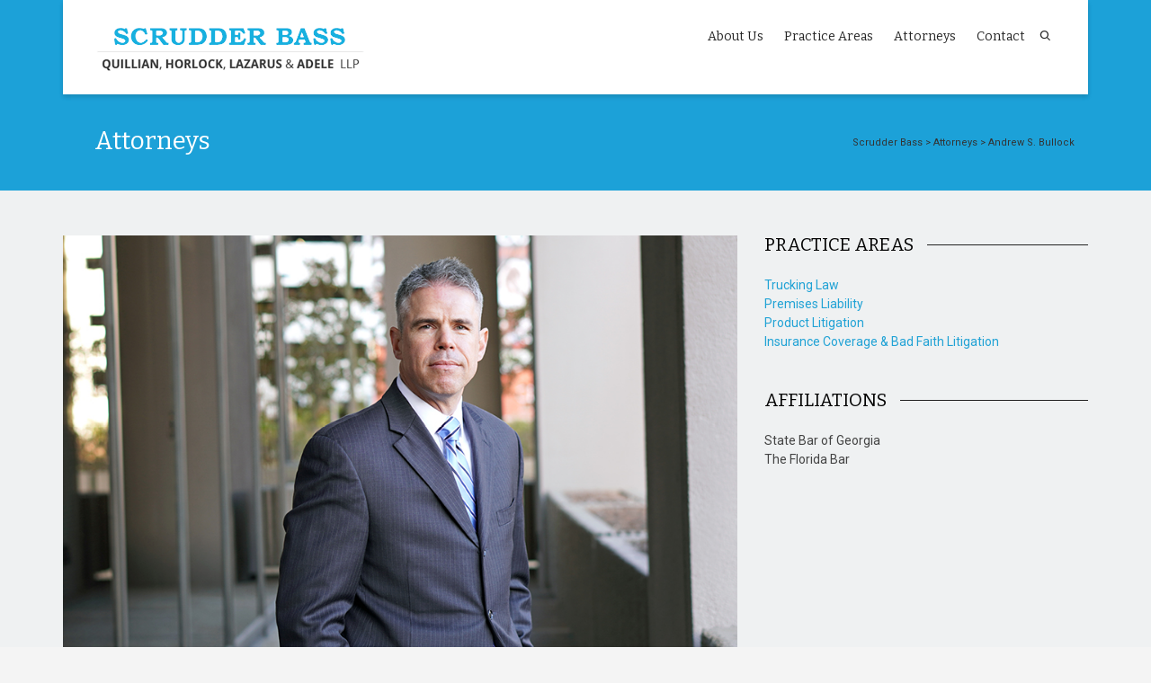

--- FILE ---
content_type: text/html; charset=UTF-8
request_url: https://www.scrudderbass.com/attorneys/andrew-s-bullock/
body_size: 17847
content:
<!DOCTYPE html>

<!--// OPEN HTML //-->
<html lang="en-US">

	<!--// OPEN HEAD //-->
	<head>
				
		<!--// SITE META //-->
		<meta charset="UTF-8" />	
		<meta name="viewport" content="width=device-width, initial-scale=1.0" />
				
		<!--// PINGBACK //-->
		<link rel="pingback" href="https://www.scrudderbass.com/xmlrpc.php" />

		<!--// WORDPRESS HEAD HOOK //-->
		<title>Andrew S. Bullock &#8211; Scrudder Bass</title>
    <script>
        writeCookie();
        function writeCookie()
        {
            the_cookie = document.cookie;
            if( the_cookie ){
                if( window.devicePixelRatio >= 2 ){
                    the_cookie = "pixel_ratio="+window.devicePixelRatio+";"+the_cookie;
                    document.cookie = the_cookie;
                }
            }
        }
    </script>
<meta name='robots' content='max-image-preview:large' />
<link rel='dns-prefetch' href='//fonts.googleapis.com' />
<link rel="alternate" type="application/rss+xml" title="Scrudder Bass &raquo; Feed" href="https://www.scrudderbass.com/feed/" />
<link rel="alternate" type="application/rss+xml" title="Scrudder Bass &raquo; Comments Feed" href="https://www.scrudderbass.com/comments/feed/" />
<script type="text/javascript">
window._wpemojiSettings = {"baseUrl":"https:\/\/s.w.org\/images\/core\/emoji\/14.0.0\/72x72\/","ext":".png","svgUrl":"https:\/\/s.w.org\/images\/core\/emoji\/14.0.0\/svg\/","svgExt":".svg","source":{"concatemoji":"https:\/\/www.scrudderbass.com\/wp-includes\/js\/wp-emoji-release.min.js?ver=cb7b634a8009f1308cd904172681f4bc"}};
/*! This file is auto-generated */
!function(e,a,t){var n,r,o,i=a.createElement("canvas"),p=i.getContext&&i.getContext("2d");function s(e,t){p.clearRect(0,0,i.width,i.height),p.fillText(e,0,0);e=i.toDataURL();return p.clearRect(0,0,i.width,i.height),p.fillText(t,0,0),e===i.toDataURL()}function c(e){var t=a.createElement("script");t.src=e,t.defer=t.type="text/javascript",a.getElementsByTagName("head")[0].appendChild(t)}for(o=Array("flag","emoji"),t.supports={everything:!0,everythingExceptFlag:!0},r=0;r<o.length;r++)t.supports[o[r]]=function(e){if(p&&p.fillText)switch(p.textBaseline="top",p.font="600 32px Arial",e){case"flag":return s("\ud83c\udff3\ufe0f\u200d\u26a7\ufe0f","\ud83c\udff3\ufe0f\u200b\u26a7\ufe0f")?!1:!s("\ud83c\uddfa\ud83c\uddf3","\ud83c\uddfa\u200b\ud83c\uddf3")&&!s("\ud83c\udff4\udb40\udc67\udb40\udc62\udb40\udc65\udb40\udc6e\udb40\udc67\udb40\udc7f","\ud83c\udff4\u200b\udb40\udc67\u200b\udb40\udc62\u200b\udb40\udc65\u200b\udb40\udc6e\u200b\udb40\udc67\u200b\udb40\udc7f");case"emoji":return!s("\ud83e\udef1\ud83c\udffb\u200d\ud83e\udef2\ud83c\udfff","\ud83e\udef1\ud83c\udffb\u200b\ud83e\udef2\ud83c\udfff")}return!1}(o[r]),t.supports.everything=t.supports.everything&&t.supports[o[r]],"flag"!==o[r]&&(t.supports.everythingExceptFlag=t.supports.everythingExceptFlag&&t.supports[o[r]]);t.supports.everythingExceptFlag=t.supports.everythingExceptFlag&&!t.supports.flag,t.DOMReady=!1,t.readyCallback=function(){t.DOMReady=!0},t.supports.everything||(n=function(){t.readyCallback()},a.addEventListener?(a.addEventListener("DOMContentLoaded",n,!1),e.addEventListener("load",n,!1)):(e.attachEvent("onload",n),a.attachEvent("onreadystatechange",function(){"complete"===a.readyState&&t.readyCallback()})),(e=t.source||{}).concatemoji?c(e.concatemoji):e.wpemoji&&e.twemoji&&(c(e.twemoji),c(e.wpemoji)))}(window,document,window._wpemojiSettings);
</script>
<style type="text/css">
img.wp-smiley,
img.emoji {
	display: inline !important;
	border: none !important;
	box-shadow: none !important;
	height: 1em !important;
	width: 1em !important;
	margin: 0 0.07em !important;
	vertical-align: -0.1em !important;
	background: none !important;
	padding: 0 !important;
}
</style>
	<link rel='stylesheet' id='wp-block-library-css' href='https://www.scrudderbass.com/wp-includes/css/dist/block-library/style.min.css?ver=cb7b634a8009f1308cd904172681f4bc' type='text/css' media='all' />
<link rel='stylesheet' id='classic-theme-styles-css' href='https://www.scrudderbass.com/wp-includes/css/classic-themes.min.css?ver=cb7b634a8009f1308cd904172681f4bc' type='text/css' media='all' />
<style id='global-styles-inline-css' type='text/css'>
body{--wp--preset--color--black: #000000;--wp--preset--color--cyan-bluish-gray: #abb8c3;--wp--preset--color--white: #ffffff;--wp--preset--color--pale-pink: #f78da7;--wp--preset--color--vivid-red: #cf2e2e;--wp--preset--color--luminous-vivid-orange: #ff6900;--wp--preset--color--luminous-vivid-amber: #fcb900;--wp--preset--color--light-green-cyan: #7bdcb5;--wp--preset--color--vivid-green-cyan: #00d084;--wp--preset--color--pale-cyan-blue: #8ed1fc;--wp--preset--color--vivid-cyan-blue: #0693e3;--wp--preset--color--vivid-purple: #9b51e0;--wp--preset--gradient--vivid-cyan-blue-to-vivid-purple: linear-gradient(135deg,rgba(6,147,227,1) 0%,rgb(155,81,224) 100%);--wp--preset--gradient--light-green-cyan-to-vivid-green-cyan: linear-gradient(135deg,rgb(122,220,180) 0%,rgb(0,208,130) 100%);--wp--preset--gradient--luminous-vivid-amber-to-luminous-vivid-orange: linear-gradient(135deg,rgba(252,185,0,1) 0%,rgba(255,105,0,1) 100%);--wp--preset--gradient--luminous-vivid-orange-to-vivid-red: linear-gradient(135deg,rgba(255,105,0,1) 0%,rgb(207,46,46) 100%);--wp--preset--gradient--very-light-gray-to-cyan-bluish-gray: linear-gradient(135deg,rgb(238,238,238) 0%,rgb(169,184,195) 100%);--wp--preset--gradient--cool-to-warm-spectrum: linear-gradient(135deg,rgb(74,234,220) 0%,rgb(151,120,209) 20%,rgb(207,42,186) 40%,rgb(238,44,130) 60%,rgb(251,105,98) 80%,rgb(254,248,76) 100%);--wp--preset--gradient--blush-light-purple: linear-gradient(135deg,rgb(255,206,236) 0%,rgb(152,150,240) 100%);--wp--preset--gradient--blush-bordeaux: linear-gradient(135deg,rgb(254,205,165) 0%,rgb(254,45,45) 50%,rgb(107,0,62) 100%);--wp--preset--gradient--luminous-dusk: linear-gradient(135deg,rgb(255,203,112) 0%,rgb(199,81,192) 50%,rgb(65,88,208) 100%);--wp--preset--gradient--pale-ocean: linear-gradient(135deg,rgb(255,245,203) 0%,rgb(182,227,212) 50%,rgb(51,167,181) 100%);--wp--preset--gradient--electric-grass: linear-gradient(135deg,rgb(202,248,128) 0%,rgb(113,206,126) 100%);--wp--preset--gradient--midnight: linear-gradient(135deg,rgb(2,3,129) 0%,rgb(40,116,252) 100%);--wp--preset--duotone--dark-grayscale: url('#wp-duotone-dark-grayscale');--wp--preset--duotone--grayscale: url('#wp-duotone-grayscale');--wp--preset--duotone--purple-yellow: url('#wp-duotone-purple-yellow');--wp--preset--duotone--blue-red: url('#wp-duotone-blue-red');--wp--preset--duotone--midnight: url('#wp-duotone-midnight');--wp--preset--duotone--magenta-yellow: url('#wp-duotone-magenta-yellow');--wp--preset--duotone--purple-green: url('#wp-duotone-purple-green');--wp--preset--duotone--blue-orange: url('#wp-duotone-blue-orange');--wp--preset--font-size--small: 13px;--wp--preset--font-size--medium: 20px;--wp--preset--font-size--large: 36px;--wp--preset--font-size--x-large: 42px;--wp--preset--spacing--20: 0.44rem;--wp--preset--spacing--30: 0.67rem;--wp--preset--spacing--40: 1rem;--wp--preset--spacing--50: 1.5rem;--wp--preset--spacing--60: 2.25rem;--wp--preset--spacing--70: 3.38rem;--wp--preset--spacing--80: 5.06rem;--wp--preset--shadow--natural: 6px 6px 9px rgba(0, 0, 0, 0.2);--wp--preset--shadow--deep: 12px 12px 50px rgba(0, 0, 0, 0.4);--wp--preset--shadow--sharp: 6px 6px 0px rgba(0, 0, 0, 0.2);--wp--preset--shadow--outlined: 6px 6px 0px -3px rgba(255, 255, 255, 1), 6px 6px rgba(0, 0, 0, 1);--wp--preset--shadow--crisp: 6px 6px 0px rgba(0, 0, 0, 1);}:where(.is-layout-flex){gap: 0.5em;}body .is-layout-flow > .alignleft{float: left;margin-inline-start: 0;margin-inline-end: 2em;}body .is-layout-flow > .alignright{float: right;margin-inline-start: 2em;margin-inline-end: 0;}body .is-layout-flow > .aligncenter{margin-left: auto !important;margin-right: auto !important;}body .is-layout-constrained > .alignleft{float: left;margin-inline-start: 0;margin-inline-end: 2em;}body .is-layout-constrained > .alignright{float: right;margin-inline-start: 2em;margin-inline-end: 0;}body .is-layout-constrained > .aligncenter{margin-left: auto !important;margin-right: auto !important;}body .is-layout-constrained > :where(:not(.alignleft):not(.alignright):not(.alignfull)){max-width: var(--wp--style--global--content-size);margin-left: auto !important;margin-right: auto !important;}body .is-layout-constrained > .alignwide{max-width: var(--wp--style--global--wide-size);}body .is-layout-flex{display: flex;}body .is-layout-flex{flex-wrap: wrap;align-items: center;}body .is-layout-flex > *{margin: 0;}:where(.wp-block-columns.is-layout-flex){gap: 2em;}.has-black-color{color: var(--wp--preset--color--black) !important;}.has-cyan-bluish-gray-color{color: var(--wp--preset--color--cyan-bluish-gray) !important;}.has-white-color{color: var(--wp--preset--color--white) !important;}.has-pale-pink-color{color: var(--wp--preset--color--pale-pink) !important;}.has-vivid-red-color{color: var(--wp--preset--color--vivid-red) !important;}.has-luminous-vivid-orange-color{color: var(--wp--preset--color--luminous-vivid-orange) !important;}.has-luminous-vivid-amber-color{color: var(--wp--preset--color--luminous-vivid-amber) !important;}.has-light-green-cyan-color{color: var(--wp--preset--color--light-green-cyan) !important;}.has-vivid-green-cyan-color{color: var(--wp--preset--color--vivid-green-cyan) !important;}.has-pale-cyan-blue-color{color: var(--wp--preset--color--pale-cyan-blue) !important;}.has-vivid-cyan-blue-color{color: var(--wp--preset--color--vivid-cyan-blue) !important;}.has-vivid-purple-color{color: var(--wp--preset--color--vivid-purple) !important;}.has-black-background-color{background-color: var(--wp--preset--color--black) !important;}.has-cyan-bluish-gray-background-color{background-color: var(--wp--preset--color--cyan-bluish-gray) !important;}.has-white-background-color{background-color: var(--wp--preset--color--white) !important;}.has-pale-pink-background-color{background-color: var(--wp--preset--color--pale-pink) !important;}.has-vivid-red-background-color{background-color: var(--wp--preset--color--vivid-red) !important;}.has-luminous-vivid-orange-background-color{background-color: var(--wp--preset--color--luminous-vivid-orange) !important;}.has-luminous-vivid-amber-background-color{background-color: var(--wp--preset--color--luminous-vivid-amber) !important;}.has-light-green-cyan-background-color{background-color: var(--wp--preset--color--light-green-cyan) !important;}.has-vivid-green-cyan-background-color{background-color: var(--wp--preset--color--vivid-green-cyan) !important;}.has-pale-cyan-blue-background-color{background-color: var(--wp--preset--color--pale-cyan-blue) !important;}.has-vivid-cyan-blue-background-color{background-color: var(--wp--preset--color--vivid-cyan-blue) !important;}.has-vivid-purple-background-color{background-color: var(--wp--preset--color--vivid-purple) !important;}.has-black-border-color{border-color: var(--wp--preset--color--black) !important;}.has-cyan-bluish-gray-border-color{border-color: var(--wp--preset--color--cyan-bluish-gray) !important;}.has-white-border-color{border-color: var(--wp--preset--color--white) !important;}.has-pale-pink-border-color{border-color: var(--wp--preset--color--pale-pink) !important;}.has-vivid-red-border-color{border-color: var(--wp--preset--color--vivid-red) !important;}.has-luminous-vivid-orange-border-color{border-color: var(--wp--preset--color--luminous-vivid-orange) !important;}.has-luminous-vivid-amber-border-color{border-color: var(--wp--preset--color--luminous-vivid-amber) !important;}.has-light-green-cyan-border-color{border-color: var(--wp--preset--color--light-green-cyan) !important;}.has-vivid-green-cyan-border-color{border-color: var(--wp--preset--color--vivid-green-cyan) !important;}.has-pale-cyan-blue-border-color{border-color: var(--wp--preset--color--pale-cyan-blue) !important;}.has-vivid-cyan-blue-border-color{border-color: var(--wp--preset--color--vivid-cyan-blue) !important;}.has-vivid-purple-border-color{border-color: var(--wp--preset--color--vivid-purple) !important;}.has-vivid-cyan-blue-to-vivid-purple-gradient-background{background: var(--wp--preset--gradient--vivid-cyan-blue-to-vivid-purple) !important;}.has-light-green-cyan-to-vivid-green-cyan-gradient-background{background: var(--wp--preset--gradient--light-green-cyan-to-vivid-green-cyan) !important;}.has-luminous-vivid-amber-to-luminous-vivid-orange-gradient-background{background: var(--wp--preset--gradient--luminous-vivid-amber-to-luminous-vivid-orange) !important;}.has-luminous-vivid-orange-to-vivid-red-gradient-background{background: var(--wp--preset--gradient--luminous-vivid-orange-to-vivid-red) !important;}.has-very-light-gray-to-cyan-bluish-gray-gradient-background{background: var(--wp--preset--gradient--very-light-gray-to-cyan-bluish-gray) !important;}.has-cool-to-warm-spectrum-gradient-background{background: var(--wp--preset--gradient--cool-to-warm-spectrum) !important;}.has-blush-light-purple-gradient-background{background: var(--wp--preset--gradient--blush-light-purple) !important;}.has-blush-bordeaux-gradient-background{background: var(--wp--preset--gradient--blush-bordeaux) !important;}.has-luminous-dusk-gradient-background{background: var(--wp--preset--gradient--luminous-dusk) !important;}.has-pale-ocean-gradient-background{background: var(--wp--preset--gradient--pale-ocean) !important;}.has-electric-grass-gradient-background{background: var(--wp--preset--gradient--electric-grass) !important;}.has-midnight-gradient-background{background: var(--wp--preset--gradient--midnight) !important;}.has-small-font-size{font-size: var(--wp--preset--font-size--small) !important;}.has-medium-font-size{font-size: var(--wp--preset--font-size--medium) !important;}.has-large-font-size{font-size: var(--wp--preset--font-size--large) !important;}.has-x-large-font-size{font-size: var(--wp--preset--font-size--x-large) !important;}
.wp-block-navigation a:where(:not(.wp-element-button)){color: inherit;}
:where(.wp-block-columns.is-layout-flex){gap: 2em;}
.wp-block-pullquote{font-size: 1.5em;line-height: 1.6;}
</style>
<link rel='stylesheet' id='layerslider-css' href='https://www.scrudderbass.com/wp-content/plugins/LayerSlider/static/css/layerslider.css?ver=5.1.1' type='text/css' media='all' />
<link rel='stylesheet' id='ls-google-fonts-css' href='https://fonts.googleapis.com/css?family=Lato:100,300,regular,700,900|Open+Sans:300|Indie+Flower:regular|Oswald:300,regular,700&#038;subset=latin,latin-ext' type='text/css' media='all' />
<link rel='stylesheet' id='contact-form-7-css' href='https://www.scrudderbass.com/wp-content/plugins/contact-form-7/includes/css/styles.css?ver=5.7.6' type='text/css' media='all' />
<link rel='stylesheet' id='dante-google-fonts-css' href='https://fonts.googleapis.com/css?family=Roboto:400|Bitter:400|Bitter:400&#038;subset' type='text/css' media='all' />
<link rel='stylesheet' id='bootstrap-css' href='https://www.scrudderbass.com/wp-content/themes/dante/css/bootstrap.min.css' type='text/css' media='all' />
<link rel='stylesheet' id='font-awesome-v5-css' href='https://www.scrudderbass.com/wp-content/themes/dante/css/font-awesome.min.css?ver=5.10.1' type='text/css' media='all' />
<link rel='stylesheet' id='font-awesome-v4shims-css' href='https://www.scrudderbass.com/wp-content/themes/dante/css/v4-shims.min.css' type='text/css' media='all' />
<link rel='stylesheet' id='ssgizmo-css' href='https://www.scrudderbass.com/wp-content/themes/dante/css/ss-gizmo.css' type='text/css' media='all' />
<link rel='stylesheet' id='sf-main-css' href='https://www.scrudderbass.com/wp-content/themes/dante/style.css' type='text/css' media='all' />
<link rel='stylesheet' id='sf-responsive-css' href='https://www.scrudderbass.com/wp-content/themes/dante/css/responsive.css' type='text/css' media='all' />
<script type='text/javascript' src='https://www.scrudderbass.com/wp-includes/js/jquery/jquery.min.js?ver=3.6.4' id='jquery-core-js'></script>
<script type='text/javascript' src='https://www.scrudderbass.com/wp-includes/js/jquery/jquery-migrate.min.js?ver=3.4.0' id='jquery-migrate-js'></script>
<script type='text/javascript' src='https://www.scrudderbass.com/wp-content/plugins/LayerSlider/static/js/layerslider.kreaturamedia.jquery.js?ver=5.1.1' id='layerslider-js'></script>
<script type='text/javascript' src='https://www.scrudderbass.com/wp-content/plugins/LayerSlider/static/js/greensock.js?ver=1.11.2' id='greensock-js'></script>
<script type='text/javascript' src='https://www.scrudderbass.com/wp-content/plugins/LayerSlider/static/js/layerslider.transitions.js?ver=5.1.1' id='layerslider-transitions-js'></script>
<link rel="https://api.w.org/" href="https://www.scrudderbass.com/wp-json/" /><link rel="alternate" type="application/json" href="https://www.scrudderbass.com/wp-json/wp/v2/pages/932" />
<link rel="canonical" href="https://www.scrudderbass.com/attorneys/andrew-s-bullock/" />
<link rel='shortlink' href='https://www.scrudderbass.com/?p=932' />
<link rel="alternate" type="application/json+oembed" href="https://www.scrudderbass.com/wp-json/oembed/1.0/embed?url=https%3A%2F%2Fwww.scrudderbass.com%2Fattorneys%2Fandrew-s-bullock%2F" />
<link rel="alternate" type="text/xml+oembed" href="https://www.scrudderbass.com/wp-json/oembed/1.0/embed?url=https%3A%2F%2Fwww.scrudderbass.com%2Fattorneys%2Fandrew-s-bullock%2F&#038;format=xml" />
			<script type="text/javascript">
			var ajaxurl = 'https://www.scrudderbass.com/wp-admin/admin-ajax.php';
			</script>
		<style type="text/css">
body, p, #commentform label, .contact-form label {font-size: 14px;line-height: 21px;}h1 {font-size: 36px;line-height: 34px;}h2 {font-size: 28px;line-height: 26px;}h3, .blog-item .quote-excerpt {font-size: 20px;line-height: 18px;}h4, .body-content.quote, #respond-wrap h3, #respond h3 {font-size: 16px;line-height: 20px;}h5 {font-size: 14px;line-height: 14px;}h6 {font-size: 12px;line-height: 12px;}nav .menu li {font-size: 14px;}::selection, ::-moz-selection {background-color: #20a2d5; color: #fff;}.recent-post figure, span.highlighted, span.dropcap4, .loved-item:hover .loved-count, .flickr-widget li, .portfolio-grid li, input[type="submit"], .wpcf7 input.wpcf7-submit[type="submit"], .gform_wrapper input[type="submit"], .mymail-form input[type="submit"], .woocommerce-page nav.woocommerce-pagination ul li span.current, .woocommerce nav.woocommerce-pagination ul li span.current, figcaption .product-added, .woocommerce .wc-new-badge, .yith-wcwl-wishlistexistsbrowse a, .yith-wcwl-wishlistaddedbrowse a, .woocommerce .widget_layered_nav ul li.chosen > *, .woocommerce .widget_layered_nav_filters ul li a, .sticky-post-icon, .fw-video-close:hover {background-color: #20a2d5!important; color: #ffffff;}a:hover, a:focus, #sidebar a:hover, .pagination-wrap a:hover, .carousel-nav a:hover, .portfolio-pagination div:hover > i, #footer a:hover, #copyright a, .beam-me-up a:hover span, .portfolio-item .portfolio-item-permalink, .read-more-link, .blog-item .read-more, .blog-item-details a:hover, .author-link, #reply-title small a, #respond .form-submit input:hover, span.dropcap2, .spb_divider.go_to_top a, love-it-wrapper:hover .love-it, .love-it-wrapper:hover span.love-count, .love-it-wrapper .loved, .comments-likes .loved span.love-count, .comments-likes a:hover i, .comments-likes .love-it-wrapper:hover a i, .comments-likes a:hover span, .love-it-wrapper:hover a i, .item-link:hover, #header-translation p a, #swift-slider .flex-caption-large h1 a:hover, .wooslider .slide-title a:hover, .caption-details-inner .details span > a, .caption-details-inner .chart span, .caption-details-inner .chart i, #swift-slider .flex-caption-large .chart i, #breadcrumbs a:hover, .ui-widget-content a:hover, .yith-wcwl-add-button a:hover, #product-img-slider li a.zoom:hover, .woocommerce .star-rating span, .article-body-wrap .share-links a:hover, ul.member-contact li a:hover, .price ins, .bag-product a.remove:hover, .bag-product-title a:hover, #back-to-top:hover,  ul.member-contact li a:hover, .fw-video-link-image:hover i, .ajax-search-results .all-results:hover, .search-result h5 a:hover .ui-state-default a:hover {color: #70d9f9;}.carousel-wrap > a:hover, #mobile-menu ul li:hover > a {color: #20a2d5!important;}.comments-likes a:hover span, .comments-likes a:hover i {color: #20a2d5!important;}.read-more i:before, .read-more em:before {color: #20a2d5;}input[type="text"]:focus, input[type="email"]:focus, input[type="tel"]:focus, textarea:focus, .bypostauthor .comment-wrap .comment-avatar,.search-form input:focus, .wpcf7 input:focus, .wpcf7 textarea:focus, .ginput_container input:focus, .ginput_container textarea:focus, .mymail-form input:focus, .mymail-form textarea:focus {border-color: #20a2d5!important;}nav .menu ul li:first-child:after,.navigation a:hover > .nav-text, .returning-customer a:hover {border-bottom-color: #20a2d5;}nav .menu ul ul li:first-child:after {border-right-color: #20a2d5;}.spb_impact_text .spb_call_text {border-left-color: #20a2d5;}.spb_impact_text .spb_button span {color: #fff;}#respond .form-submit input#submit {border-color: ;background-color: #eff1f2;}#respond .form-submit input#submit:hover {border-color: #20a2d5;background-color: #20a2d5;color: #ffffff;}.woocommerce .free-badge, .my-account-login-wrap .login-wrap form.login p.form-row input[type="submit"], .woocommerce .my-account-login-wrap form input[type="submit"] {background-color: #2e2e36; color: #ffffff;}a[rel="tooltip"], ul.member-contact li a, .blog-item-details a, .post-info a, a.text-link, .tags-wrap .tags a, .logged-in-as a, .comment-meta-actions .edit-link, .comment-meta-actions .comment-reply, .read-more {border-color: #20a2d5;}.super-search-go {border-color: #20a2d5!important;}.super-search-go:hover {background: #20a2d5!important;border-color: #20a2d5!important;}body {color: #444444;}.pagination-wrap a, .search-pagination a {color: #444444;}.layout-boxed #header-search, .layout-boxed #super-search, body > .sf-super-search {background-color: #f4f4f4;}body {background-color: #f4f4f4;background-size: auto;}#main-container, .tm-toggle-button-wrap a {background-color: #eff1f2;}a, .ui-widget-content a {color: #20a2d5;}.pagination-wrap li a:hover, ul.bar-styling li:not(.selected) > a:hover, ul.bar-styling li > .comments-likes:hover, ul.page-numbers li > a:hover, ul.page-numbers li > span.current {color: #ffffff!important;background: #20a2d5;border-color: #20a2d5;}ul.bar-styling li > .comments-likes:hover * {color: #ffffff!important;}.pagination-wrap li a, .pagination-wrap li span, .pagination-wrap li span.expand, ul.bar-styling li > a, ul.bar-styling li > div, ul.page-numbers li > a, ul.page-numbers li > span, .curved-bar-styling, ul.bar-styling li > form input {border-color: ;}ul.bar-styling li > a, ul.bar-styling li > span, ul.bar-styling li > div, ul.bar-styling li > form input {background-color: #eff1f2;}input[type="text"], input[type="password"], input[type="email"], input[type="tel"], textarea, select {border-color: ;background: #f7f7f7;}textarea:focus, input:focus {border-color: #999!important;}.modal-header {background: #f7f7f7;}.recent-post .post-details, .team-member .team-member-position, .portfolio-item h5.portfolio-subtitle, .mini-items .blog-item-details, .standard-post-content .blog-item-details, .masonry-items .blog-item .blog-item-details, .jobs > li .job-date, .search-item-content time, .search-item-content span, .blog-item-details a, .portfolio-details-wrap .date,  .portfolio-details-wrap .tags-link-wrap {color: #999999;}ul.bar-styling li.facebook > a:hover {color: #fff!important;background: #3b5998;border-color: #3b5998;}ul.bar-styling li.twitter > a:hover {color: #fff!important;background: #4099FF;border-color: #4099FF;}ul.bar-styling li.google-plus > a:hover {color: #fff!important;background: #d34836;border-color: #d34836;}ul.bar-styling li.pinterest > a:hover {color: #fff!important;background: #cb2027;border-color: #cb2027;}#header-search input, #header-search a, .super-search-close, #header-search i.ss-search {color: #fff;}#header-search a:hover, .super-search-close:hover {color: #20a2d5;}.sf-super-search, .spb_supersearch_widget.asset-bg {background-color: #2e2e36;}.sf-super-search .search-options .ss-dropdown > span, .sf-super-search .search-options input {color: #20a2d5; border-bottom-color: #20a2d5;}.sf-super-search .search-options .ss-dropdown ul li .fa-check {color: #20a2d5;}.sf-super-search-go:hover, .sf-super-search-close:hover { background-color: #20a2d5; border-color: #20a2d5; color: #ffffff;}#top-bar {background: #20a2d5; color: #ffffff;}#top-bar .tb-welcome {border-color: ;}#top-bar a {color: #ffffff;}#top-bar .menu li {border-left-color: ; border-right-color: ;}#top-bar .menu > li > a, #top-bar .menu > li.parent:after {color: #ffffff;}#top-bar .menu > li > a:hover, #top-bar a:hover {color: #222222;}#top-bar .show-menu {background-color: ;color: #2e2e36;}#header-languages .current-language {background: #f4f4f4; color: #20a2d5;}#header-section:before, #header .is-sticky .sticky-header, #header-section .is-sticky #main-nav.sticky-header, #header-section.header-6 .is-sticky #header.sticky-header, .ajax-search-wrap {background-color: #ffffff;background: -webkit-gradient(linear, 0% 0%, 0% 100%, from(#ffffff), to(#ffffff));background: -webkit-linear-gradient(top, #ffffff, #ffffff);background: -moz-linear-gradient(top, #ffffff, #ffffff);background: -ms-linear-gradient(top, #ffffff, #ffffff);background: -o-linear-gradient(top, #ffffff, #ffffff);}#logo img {padding-top: px;padding-bottom: px;}#logo img, #logo img.retina {width: 313px;}#logo {height: 65px!important;}#logo img {height: 65px;min-height:65px;}.header-container > .row, .header-5 header .container > .row, .header-6 header > .container > .row {height: 85px;}@media only screen and (max-width: 991px) {#logo img {max-height:65px;}}.sticky-header-resized #logo {height: 50px!important;}.sticky-header-resized #logo img {height: 50px;}.header-container.sticky-header-resized > .row, .header-5 header .container.sticky-header-resized > .row, .header-6 header > .container.sticky-header-resized > .row, .sticky-header-resized .header-container > .row {height: 70px;}.sticky-header-resized #logo img {width: 241px;}#header-section .header-menu .menu li, #mini-header .header-right nav .menu li {border-left-color: ;}#header-section #main-nav {border-top-color: ;}#top-header {border-bottom-color: ;}#top-header {border-bottom-color: ;}#top-header .th-right > nav .menu li, .ajax-search-wrap:after {border-bottom-color: ;}.ajax-search-wrap, .ajax-search-results, .search-result-pt .search-result {border-color: ;}.page-content {border-bottom-color: ;}.ajax-search-wrap input[type="text"], .search-result-pt h6, .no-search-results h6, .search-result h5 a {color: #252525;}@media only screen and (max-width: 991px) {
			.naked-header #header-section, .naked-header #header-section:before, .naked-header #header .is-sticky .sticky-header, .naked-header .is-sticky #header.sticky-header {background-color: #ffffff;background: -webkit-gradient(linear, 0% 0%, 0% 100%, from(#ffffff), to(#ffffff));background: -webkit-linear-gradient(top, #ffffff, #ffffff);background: -moz-linear-gradient(top, #ffffff, #ffffff);background: -ms-linear-gradient(top, #ffffff, #ffffff);background: -o-linear-gradient(top, #ffffff, #ffffff);}
			}nav#main-navigation .menu > li > a span.nav-line {background-color: #20a2d5;}.show-menu {background-color: #2e2e36;color: #ffffff;}nav .menu > li:before {background: #20a2d5;}nav .menu .sub-menu .parent > a:after {border-left-color: #20a2d5;}nav .menu ul.sub-menu {background-color: #ffffff;}nav .menu ul.sub-menu li {border-bottom-color: #f4f4f4;border-bottom-style: solid;}nav.mega-menu li .mega .sub .sub-menu, nav.mega-menu li .mega .sub .sub-menu li, nav.mega-menu li .sub-container.non-mega li, nav.mega-menu li .sub li.mega-hdr {border-top-color: #f4f4f4;border-top-style: solid;}nav.mega-menu li .sub li.mega-hdr {border-right-color: #f4f4f4;border-right-style: solid;}nav .menu > li.menu-item > a, nav .menu > li.menu-item.indicator-disabled > a, #menubar-controls a, nav.search-nav .menu>li>a, .naked-header .is-sticky nav .menu > li a {color: #252525;}nav .menu > li.menu-item:hover > a {color: #20a2d5;}nav .menu ul.sub-menu li.menu-item > a, nav .menu ul.sub-menu li > span, #top-bar nav .menu ul li > a {color: #666666;}nav .menu ul.sub-menu li.menu-item:hover > a {color: #20a2d5!important; background: #f4f4f4;}nav .menu li.parent > a:after, nav .menu li.parent > a:after:hover {color: #aaa;}nav .menu li.current-menu-ancestor > a, nav .menu li.current-menu-item > a, #mobile-menu .menu ul li.current-menu-item > a, nav .menu li.current-scroll-item > a {color: #222222;}nav .menu ul li.current-menu-ancestor > a, nav .menu ul li.current-menu-item > a {color: #20a2d5; background: #f4f4f4;}#main-nav .header-right ul.menu > li, .wishlist-item {border-left-color: #f4f4f4;}#nav-search, #mini-search {background: #20a2d5;}#nav-search a, #mini-search a {color: #ffffff;}.bag-header, .bag-product, .bag-empty, .wishlist-empty {border-color: #f4f4f4;}.bag-buttons a.sf-button.bag-button, .bag-buttons a.sf-button.wishlist-button, .bag-buttons a.sf-button.guest-button {background-color: ; color: #444444!important;}.bag-buttons a.checkout-button, .bag-buttons a.create-account-button, .woocommerce input.button.alt, .woocommerce .alt-button, .woocommerce button.button.alt, .woocommerce #account_details .login form p.form-row input[type="submit"], #login-form .modal-body form.login p.form-row input[type="submit"] {background: #2e2e36; color: #ffffff;}.woocommerce .button.update-cart-button:hover, .woocommerce #account_details .login form p.form-row input[type="submit"]:hover, #login-form .modal-body form.login p.form-row input[type="submit"]:hover {background: #20a2d5; color: #ffffff;}.woocommerce input.button.alt:hover, .woocommerce .alt-button:hover, .woocommerce button.button.alt:hover {background: #20a2d5; color: #ffffff;}.shopping-bag:before, nav .menu ul.sub-menu li:first-child:before {border-bottom-color: #20a2d5;}nav ul.menu > li.menu-item.sf-menu-item-btn > a {background-color: #20a2d5;color: #252525;}nav ul.menu > li.menu-item.sf-menu-item-btn:hover > a {color: #20a2d5;background-color: #252525;}#base-promo {background-color: #20a2d5;}#base-promo > p, #base-promo.footer-promo-text > a, #base-promo.footer-promo-arrow > a {color: #ffffff;}#base-promo.footer-promo-arrow:hover, #base-promo.footer-promo-text:hover {background-color: #20a2d5;color: #ffffff;}#base-promo.footer-promo-arrow:hover > *, #base-promo.footer-promo-text:hover > * {color: #ffffff;}.page-heading {background-color: #f7f7f7;border-bottom-color: ;}.page-heading h1, .page-heading h3 {color: #222222;}#breadcrumbs {color: #333333;}#breadcrumbs a, #breadcrumb i {color: #333333;}body, input[type="text"], input[type="password"], input[type="email"], textarea, select, .ui-state-default a {color: #444444;}h1, h1 a {color: #000000;}h2, h2 a {color: #000000;}h3, h3 a {color: #000000;}h4, h4 a, .carousel-wrap > a {color: #000000;}h5, h5 a {color: #000000;}h6, h6 a {color: #000000;}.spb_impact_text .spb_call_text, .impact-text, .impact-text-large {color: #000000;}.read-more i, .read-more em {color: transparent;}.pb-border-bottom, .pb-border-top, .read-more-button {border-color: ;}#swift-slider ul.slides {background: #2e2e36;}#swift-slider .flex-caption .flex-caption-headline {background: #eff1f2;}#swift-slider .flex-caption .flex-caption-details .caption-details-inner {background: #eff1f2; border-bottom: }#swift-slider .flex-caption-large, #swift-slider .flex-caption-large h1 a {color: #ffffff;}#swift-slider .flex-caption h4 i {line-height: 20px;}#swift-slider .flex-caption-large .comment-chart i {color: #ffffff;}#swift-slider .flex-caption-large .loveit-chart span {color: #20a2d5;}#swift-slider .flex-caption-large a {color: #20a2d5;}#swift-slider .flex-caption .comment-chart i, #swift-slider .flex-caption .comment-chart span {color: #2e2e36;}figure.animated-overlay figcaption {background-color: #20a2d5;}
figure.animated-overlay figcaption .thumb-info h4, figure.animated-overlay figcaption .thumb-info h5, figcaption .thumb-info-excerpt p {color: #ffffff;}figure.animated-overlay figcaption .thumb-info i {background: #2e2e36; color: #ffffff;}figure:hover .overlay {box-shadow: inset 0 0 0 500px #20a2d5;}h4.spb-heading span:before, h4.spb-heading span:after, h3.spb-heading span:before, h3.spb-heading span:after, h4.lined-heading span:before, h4.lined-heading span:after {border-color: }h4.spb-heading:before, h3.spb-heading:before, h4.lined-heading:before {border-top-color: }.spb_parallax_asset h4.spb-heading {border-bottom-color: #000000}.testimonials.carousel-items li .testimonial-text {background-color: #f7f7f7;}.sidebar .widget-heading h4 {color: #000000;}.widget ul li, .widget.widget_lip_most_loved_widget li {border-color: ;}.widget.widget_lip_most_loved_widget li {background: #eff1f2; border-color: ;}.widget_lip_most_loved_widget .loved-item > span {color: #999999;}.widget_search form input {background: #eff1f2;}.widget .wp-tag-cloud li a {background: #f7f7f7; border-color: ;}.widget .tagcloud a:hover, .widget ul.wp-tag-cloud li:hover > a {background-color: #20a2d5; color: #ffffff;}.loved-item .loved-count > i {color: #444444;background: ;}.subscribers-list li > a.social-circle {color: #ffffff;background: #2e2e36;}.subscribers-list li:hover > a.social-circle {color: #fbfbfb;background: #20a2d5;}.sidebar .widget_categories ul > li a, .sidebar .widget_archive ul > li a, .sidebar .widget_nav_menu ul > li a, .sidebar .widget_meta ul > li a, .sidebar .widget_recent_entries ul > li, .widget_product_categories ul > li a, .widget_layered_nav ul > li a {color: #20a2d5;}.sidebar .widget_categories ul > li a:hover, .sidebar .widget_archive ul > li a:hover, .sidebar .widget_nav_menu ul > li a:hover, .widget_nav_menu ul > li.current-menu-item a, .sidebar .widget_meta ul > li a:hover, .sidebar .widget_recent_entries ul > li a:hover, .widget_product_categories ul > li a:hover, .widget_layered_nav ul > li a:hover {color: #20a2d5;}#calendar_wrap caption {border-bottom-color: #2e2e36;}.sidebar .widget_calendar tbody tr > td a {color: #ffffff;background-color: #2e2e36;}.sidebar .widget_calendar tbody tr > td a:hover {background-color: #20a2d5;}.sidebar .widget_calendar tfoot a {color: #2e2e36;}.sidebar .widget_calendar tfoot a:hover {color: #20a2d5;}.widget_calendar #calendar_wrap, .widget_calendar th, .widget_calendar tbody tr > td, .widget_calendar tbody tr > td.pad {border-color: ;}.widget_sf_infocus_widget .infocus-item h5 a {color: #2e2e36;}.widget_sf_infocus_widget .infocus-item h5 a:hover {color: #20a2d5;}.sidebar .widget hr {border-color: ;}.widget ul.flickr_images li a:after, .portfolio-grid li a:after {color: #ffffff;}.slideout-filter .select:after {background: #eff1f2;}.slideout-filter ul li a {color: #ffffff;}.slideout-filter ul li a:hover {color: #20a2d5;}.slideout-filter ul li.selected a {color: #ffffff;background: #20a2d5;}ul.portfolio-filter-tabs li.selected a {background: #f7f7f7;}.spb_blog_widget .filter-wrap {background-color: #222;}.portfolio-item {border-bottom-color: ;}.masonry-items .portfolio-item-details {background: #f7f7f7;}.spb_portfolio_carousel_widget .portfolio-item {background: #eff1f2;}.spb_portfolio_carousel_widget .portfolio-item h4.portfolio-item-title a > i {line-height: 20px;}.masonry-items .blog-item .blog-details-wrap:before {background-color: #f7f7f7;}.masonry-items .portfolio-item figure {border-color: ;}.portfolio-details-wrap span span {color: #666;}.share-links > a:hover {color: #20a2d5;}.blog-aux-options li.selected a {background: #20a2d5;border-color: #20a2d5;color: #ffffff;}.blog-filter-wrap .aux-list li:hover {border-bottom-color: transparent;}.blog-filter-wrap .aux-list li:hover a {color: #ffffff;background: #20a2d5;}.mini-blog-item-wrap, .mini-items .mini-alt-wrap, .mini-items .mini-alt-wrap .quote-excerpt, .mini-items .mini-alt-wrap .link-excerpt, .masonry-items .blog-item .quote-excerpt, .masonry-items .blog-item .link-excerpt, .standard-post-content .quote-excerpt, .standard-post-content .link-excerpt, .timeline, .post-info, .body-text .link-pages, .page-content .link-pages {border-color: ;}.post-info, .article-body-wrap .share-links .share-text, .article-body-wrap .share-links a {color: #999999;}.standard-post-date {background: ;}.standard-post-content {background: #f7f7f7;}.format-quote .standard-post-content:before, .standard-post-content.no-thumb:before {border-left-color: #f7f7f7;}.search-item-img .img-holder {background: #f7f7f7;border-color:;}.masonry-items .blog-item .masonry-item-wrap {background: #f7f7f7;}.mini-items .blog-item-details, .share-links, .single-portfolio .share-links, .single .pagination-wrap, ul.portfolio-filter-tabs li a {border-color: ;}.related-item figure {background-color: #2e2e36; color: #ffffff}.required {color: #ee3c59;}.comments-likes a i, .comments-likes a span, .comments-likes .love-it-wrapper a i, .comments-likes span.love-count, .share-links ul.bar-styling > li > a {color: #999999;}#respond .form-submit input:hover {color: #fff!important;}.recent-post {background: #eff1f2;}.recent-post .post-item-details {border-top-color: ;color: ;}.post-item-details span, .post-item-details a, .post-item-details .comments-likes a i, .post-item-details .comments-likes a span {color: #999999;}.sf-button.accent {color: #ffffff; background-color: #20a2d5;}.sf-button.sf-icon-reveal.accent {color: #ffffff!important; background-color: #20a2d5!important;}.sf-button.accent:hover {background-color: #2e2e36;color: #ffffff;}a.sf-button, a.sf-button:hover, #footer a.sf-button:hover {background-image: none;color: #fff!important;}a.sf-button.gold, a.sf-button.gold:hover, a.sf-button.lightgrey, a.sf-button.lightgrey:hover, a.sf-button.white, a.sf-button.white:hover {color: #222!important;}a.sf-button.transparent-dark {color: #444444!important;}a.sf-button.transparent-light:hover, a.sf-button.transparent-dark:hover {color: #20a2d5!important;} input[type="submit"], .wpcf7 input.wpcf7-submit[type="submit"], .gform_wrapper input[type="submit"], .mymail-form input[type="submit"] {color: #fff;}input[type="submit"]:hover, .wpcf7 input.wpcf7-submit[type="submit"]:hover, .gform_wrapper input[type="submit"]:hover, .mymail-form input[type="submit"]:hover {background-color: #2e2e36!important;color: #ffffff;}input[type="text"], input[type="email"], input[type="password"], textarea, select, .wpcf7 input[type="text"], .wpcf7 input[type="email"], .wpcf7 textarea, .wpcf7 select, .ginput_container input[type="text"], .ginput_container input[type="email"], .ginput_container textarea, .ginput_container select, .mymail-form input[type="text"], .mymail-form input[type="email"], .mymail-form textarea, .mymail-form select {background: #f7f7f7; border-color: ;}.sf-icon {color: #1dc6df;}.sf-icon-cont {border-color: rgba(32,162,213,0.5);}.sf-icon-cont:hover, .sf-hover .sf-icon-cont, .sf-icon-box[class*="icon-box-boxed-"] .sf-icon-cont, .sf-hover .sf-icon-box-hr {background-color: #20a2d5;}.sf-icon-box[class*="sf-icon-box-boxed-"] .sf-icon-cont:after {border-top-color: #20a2d5;border-left-color: #20a2d5;}.sf-icon-cont:hover .sf-icon, .sf-hover .sf-icon-cont .sf-icon, .sf-icon-box.sf-icon-box-boxed-one .sf-icon, .sf-icon-box.sf-icon-box-boxed-three .sf-icon {color: #ffffff;}.sf-icon-box-animated .front {background: #f7f7f7; border-color: ;}.sf-icon-box-animated .front h3 {color: #444444!important;}.sf-icon-box-animated .back {background: #20a2d5; border-color: #20a2d5;}.sf-icon-box-animated .back, .sf-icon-box-animated .back h3 {color: #ffffff!important;}.sf-icon-accent.sf-icon-cont, .sf-icon-accent > i, i.sf-icon-accent {color: #20a2d5;}.sf-icon-cont.sf-icon-accent {border-color: #20a2d5;}.sf-icon-cont.sf-icon-accent:hover, .sf-hover .sf-icon-cont.sf-icon-accent, .sf-icon-box[class*="icon-box-boxed-"] .sf-icon-cont.sf-icon-accent, .sf-hover .sf-icon-box-hr.sf-icon-accent {background-color: #20a2d5;}.sf-icon-box[class*="sf-icon-box-boxed-"] .sf-icon-cont.sf-icon-accent:after {border-top-color: #20a2d5;border-left-color: #20a2d5;}.sf-icon-cont.sf-icon-accent:hover .sf-icon, .sf-hover .sf-icon-cont.sf-icon-accent .sf-icon, .sf-icon-box.sf-icon-box-boxed-one.sf-icon-accent .sf-icon, .sf-icon-box.sf-icon-box-boxed-three.sf-icon-accent .sf-icon {color: #ffffff;}.sf-icon-secondary-accent.sf-icon-cont, .sf-icon-secondary-accent > i, i.sf-icon-secondary-accent {color: #2e2e36;}.sf-icon-cont.sf-icon-secondary-accent {border-color: #2e2e36;}.sf-icon-cont.sf-icon-secondary-accent:hover, .sf-hover .sf-icon-cont.sf-icon-secondary-accent, .sf-icon-box[class*="icon-box-boxed-"] .sf-icon-cont.sf-icon-secondary-accent, .sf-hover .sf-icon-box-hr.sf-icon-secondary-accent {background-color: #2e2e36;}.sf-icon-box[class*="sf-icon-box-boxed-"] .sf-icon-cont.sf-icon-secondary-accent:after {border-top-color: #2e2e36;border-left-color: #2e2e36;}.sf-icon-cont.sf-icon-secondary-accent:hover .sf-icon, .sf-hover .sf-icon-cont.sf-icon-secondary-accent .sf-icon, .sf-icon-box.sf-icon-box-boxed-one.sf-icon-secondary-accent .sf-icon, .sf-icon-box.sf-icon-box-boxed-three.sf-icon-secondary-accent .sf-icon {color: #ffffff;}.sf-icon-box-animated .back.sf-icon-secondary-accent {background: #2e2e36; border-color: #2e2e36;}.sf-icon-box-animated .back.sf-icon-secondary-accent, .sf-icon-box-animated .back.sf-icon-secondary-accent h3 {color: #ffffff!important;}.sf-icon-icon-one.sf-icon-cont, .sf-icon-icon-one > i, i.sf-icon-icon-one {color: #FF9900;}.sf-icon-cont.sf-icon-icon-one {border-color: #FF9900;}.sf-icon-cont.sf-icon-icon-one:hover, .sf-hover .sf-icon-cont.sf-icon-icon-one, .sf-icon-box[class*="icon-box-boxed-"] .sf-icon-cont.sf-icon-icon-one, .sf-hover .sf-icon-box-hr.sf-icon-icon-one {background-color: #FF9900;}.sf-icon-box[class*="sf-icon-box-boxed-"] .sf-icon-cont.sf-icon-icon-one:after {border-top-color: #FF9900;border-left-color: #FF9900;}.sf-icon-cont.sf-icon-icon-one:hover .sf-icon, .sf-hover .sf-icon-cont.sf-icon-icon-one .sf-icon, .sf-icon-box.sf-icon-box-boxed-one.sf-icon-icon-one .sf-icon, .sf-icon-box.sf-icon-box-boxed-three.sf-icon-icon-one .sf-icon {color: #FFFFFF;}.sf-icon-box-animated .back.sf-icon-icon-one {background: #FF9900; border-color: #FF9900;}.sf-icon-box-animated .back.sf-icon-icon-one, .sf-icon-box-animated .back.sf-icon-icon-one h3 {color: #FFFFFF!important;}.sf-icon-icon-two.sf-icon-cont, .sf-icon-icon-two > i, i.sf-icon-icon-two {color: #339933;}.sf-icon-cont.sf-icon-icon-two {border-color: #339933;}.sf-icon-cont.sf-icon-icon-two:hover, .sf-hover .sf-icon-cont.sf-icon-icon-two, .sf-icon-box[class*="icon-box-boxed-"] .sf-icon-cont.sf-icon-icon-two, .sf-hover .sf-icon-box-hr.sf-icon-icon-two {background-color: #339933;}.sf-icon-box[class*="sf-icon-box-boxed-"] .sf-icon-cont.sf-icon-icon-two:after {border-top-color: #339933;border-left-color: #339933;}.sf-icon-cont.sf-icon-icon-two:hover .sf-icon, .sf-hover .sf-icon-cont.sf-icon-icon-two .sf-icon, .sf-icon-box.sf-icon-box-boxed-one.sf-icon-icon-two .sf-icon, .sf-icon-box.sf-icon-box-boxed-three.sf-icon-icon-two .sf-icon {color: #FFFFFF;}.sf-icon-box-animated .back.sf-icon-icon-two {background: #339933; border-color: #339933;}.sf-icon-box-animated .back.sf-icon-icon-two, .sf-icon-box-animated .back.sf-icon-icon-two h3 {color: #FFFFFF!important;}.sf-icon-icon-three.sf-icon-cont, .sf-icon-icon-three > i, i.sf-icon-icon-three {color: #CCCCCC;}.sf-icon-cont.sf-icon-icon-three {border-color: #CCCCCC;}.sf-icon-cont.sf-icon-icon-three:hover, .sf-hover .sf-icon-cont.sf-icon-icon-three, .sf-icon-box[class*="icon-box-boxed-"] .sf-icon-cont.sf-icon-icon-three, .sf-hover .sf-icon-box-hr.sf-icon-icon-three {background-color: #CCCCCC;}.sf-icon-box[class*="sf-icon-box-boxed-"] .sf-icon-cont.sf-icon-icon-three:after {border-top-color: #CCCCCC;border-left-color: #CCCCCC;}.sf-icon-cont.sf-icon-icon-three:hover .sf-icon, .sf-hover .sf-icon-cont.sf-icon-icon-three .sf-icon, .sf-icon-box.sf-icon-box-boxed-one.sf-icon-icon-three .sf-icon, .sf-icon-box.sf-icon-box-boxed-three.sf-icon-icon-three .sf-icon {color: #222222;}.sf-icon-box-animated .back.sf-icon-icon-three {background: #CCCCCC; border-color: #CCCCCC;}.sf-icon-box-animated .back.sf-icon-icon-three, .sf-icon-box-animated .back.sf-icon-icon-three h3 {color: #222222!important;}.sf-icon-icon-four.sf-icon-cont, .sf-icon-icon-four > i, i.sf-icon-icon-four {color: #6633ff;}.sf-icon-cont.sf-icon-icon-four {border-color: #6633ff;}.sf-icon-cont.sf-icon-icon-four:hover, .sf-hover .sf-icon-cont.sf-icon-icon-four, .sf-icon-box[class*="icon-box-boxed-"] .sf-icon-cont.sf-icon-icon-four, .sf-hover .sf-icon-box-hr.sf-icon-icon-four {background-color: #6633ff;}.sf-icon-box[class*="sf-icon-box-boxed-"] .sf-icon-cont.sf-icon-icon-four:after {border-top-color: #6633ff;border-left-color: #6633ff;}.sf-icon-cont.sf-icon-icon-four:hover .sf-icon, .sf-hover .sf-icon-cont.sf-icon-icon-four .sf-icon, .sf-icon-box.sf-icon-box-boxed-one.sf-icon-icon-four .sf-icon, .sf-icon-box.sf-icon-box-boxed-three.sf-icon-icon-four .sf-icon {color: #FFFFFF;}.sf-icon-box-animated .back.sf-icon-icon-four {background: #6633ff; border-color: #6633ff;}.sf-icon-box-animated .back.sf-icon-icon-four, .sf-icon-box-animated .back.sf-icon-icon-four h3 {color: #FFFFFF!important;}span.dropcap3 {background: #000;color: #fff;}span.dropcap4 {color: #fff;}.spb_divider, .spb_divider.go_to_top_icon1, .spb_divider.go_to_top_icon2, .testimonials > li, .jobs > li, .spb_impact_text, .tm-toggle-button-wrap, .tm-toggle-button-wrap a, .portfolio-details-wrap, .spb_divider.go_to_top a, .impact-text-wrap, .widget_search form input, .asset-bg.spb_divider {border-color: ;}.spb_divider.go_to_top_icon1 a, .spb_divider.go_to_top_icon2 a {background: #eff1f2;}.spb_tabs .ui-tabs .ui-tabs-panel, .spb_content_element .ui-tabs .ui-tabs-nav, .ui-tabs .ui-tabs-nav li {border-color: ;}.spb_tabs .ui-tabs .ui-tabs-panel, .ui-tabs .ui-tabs-nav li.ui-tabs-active a {background: #eff1f2!important;}.spb_tabs .nav-tabs li a, .nav-tabs>li.active>a, .nav-tabs>li.active>a:hover, .nav-tabs>li.active>a:focus, .spb_accordion .spb_accordion_section, .spb_tour .nav-tabs li a {border-color: ;}.spb_tabs .nav-tabs li.active a, .spb_tour .nav-tabs li.active a, .spb_accordion .spb_accordion_section > h3.ui-state-active a {background-color: #f7f7f7;}.spb_tour .ui-tabs .ui-tabs-nav li a {border-color: ;}.spb_tour.span3 .ui-tabs .ui-tabs-nav li {border-color: !important;}.toggle-wrap .spb_toggle, .spb_toggle_content {border-color: ;}.toggle-wrap .spb_toggle:hover {color: #20a2d5;}.ui-accordion h3.ui-accordion-header .ui-icon {color: #444444;}.ui-accordion h3.ui-accordion-header.ui-state-active:hover a, .ui-accordion h3.ui-accordion-header:hover .ui-icon {color: #20a2d5;}blockquote.pullquote {border-color: #20a2d5;}.borderframe img {border-color: #eeeeee;}.labelled-pricing-table .column-highlight {background-color: #fff;}.labelled-pricing-table .pricing-table-label-row, .labelled-pricing-table .pricing-table-row {background: #f7f7f7;}.labelled-pricing-table .alt-row {background: #fff;}.labelled-pricing-table .pricing-table-price {background: #e4e4e4;}.labelled-pricing-table .pricing-table-package {background: #f7f7f7;}.labelled-pricing-table .lpt-button-wrap {background: #e4e4e4;}.labelled-pricing-table .lpt-button-wrap a.accent {background: #222!important;}.labelled-pricing-table .column-highlight .lpt-button-wrap {background: transparent!important;}.labelled-pricing-table .column-highlight .lpt-button-wrap a.accent {background: #20a2d5!important;}.column-highlight .pricing-table-price {color: #fff;background: #20a2d5;border-bottom-color: #20a2d5;}.column-highlight .pricing-table-package {background: #B4E5F8;}.column-highlight .pricing-table-details {background: #E1F3FA;}.spb_box_text.coloured .box-content-wrap {background: #006e96;color: #fff;}.spb_box_text.whitestroke .box-content-wrap {background-color: #fff;border-color: ;}.client-item figure {border-color: ;}.client-item figure:hover {border-color: #333;}ul.member-contact li a:hover {color: #333;}.testimonials.carousel-items li .testimonial-text {border-color: ;}.testimonials.carousel-items li .testimonial-text:after {border-left-color: ;border-top-color: ;}.team-member figure figcaption {background: #f7f7f7;}.horizontal-break {background-color: ;}.progress .bar {background-color: #20a2d5;}.progress.standard .bar {background: #20a2d5;}.progress-bar-wrap .progress-value {color: #20a2d5;}.asset-bg-detail {background:#eff1f2;border-color:;}#footer {background: #353535;}#footer, #footer p {color: #cccccc;}#footer h6 {color: #cccccc;}#footer a {color: #cccccc;}#footer .widget ul li, #footer .widget_categories ul, #footer .widget_archive ul, #footer .widget_nav_menu ul, #footer .widget_recent_comments ul, #footer .widget_meta ul, #footer .widget_recent_entries ul, #footer .widget_product_categories ul {border-color: #333333;}#copyright {background-color: #252525;border-top-color: #333333;}#copyright p {color: #999999;}#copyright a {color: #ffffff;}#copyright a:hover {color: #e4e4e4;}#copyright nav .menu li {border-left-color: #333333;}#footer .widget_calendar #calendar_wrap, #footer .widget_calendar th, #footer .widget_calendar tbody tr > td, #footer .widget_calendar tbody tr > td.pad {border-color: #333333;}.widget input[type="email"] {background: #f7f7f7; color: #999}#footer .widget hr {border-color: #333333;}.woocommerce nav.woocommerce-pagination ul li a, .woocommerce nav.woocommerce-pagination ul li span, .modal-body .comment-form-rating, .woocommerce form .form-row input.input-text, ul.checkout-process, #billing .proceed, ul.my-account-nav > li, .woocommerce #payment, .woocommerce-checkout p.thank-you, .woocommerce .order_details, .woocommerce-page .order_details, .woocommerce ul.products li.product figure figcaption .yith-wcwl-add-to-wishlist, #product-accordion .panel, .review-order-wrap { border-color:  ;}nav.woocommerce-pagination ul li span.current, nav.woocommerce-pagination ul li a:hover {background:#20a2d5!important;border-color:#20a2d5;color: #ffffff!important;}.woocommerce-account p.myaccount_address, .woocommerce-account .page-content h2, p.no-items, #order_review table.shop_table, #payment_heading, .returning-customer a {border-bottom-color: ;}.woocommerce .products ul, .woocommerce ul.products, .woocommerce-page .products ul, .woocommerce-page ul.products, p.no-items {border-top-color: ;}.woocommerce-ordering .woo-select, .variations_form .woo-select, .add_review a, .woocommerce .quantity, .woocommerce-page .quantity, .woocommerce .coupon input.apply-coupon, .woocommerce table.shop_table tr td.product-remove .remove, .woocommerce .button.update-cart-button, .shipping-calculator-form .woo-select, .woocommerce .shipping-calculator-form .update-totals-button button, .woocommerce #billing_country_field .woo-select, .woocommerce #shipping_country_field .woo-select, .woocommerce #review_form #respond .form-submit input, .woocommerce form .form-row input.input-text, .woocommerce table.my_account_orders .order-actions .button, .woocommerce #payment div.payment_box, .woocommerce .widget_price_filter .price_slider_amount .button, .woocommerce.widget .buttons a, .load-more-btn {background: #f7f7f7; color: #2e2e36}.woocommerce-page nav.woocommerce-pagination ul li span.current, .woocommerce nav.woocommerce-pagination ul li span.current { color: #ffffff;}li.product figcaption a.product-added {color: #ffffff;}.woocommerce ul.products li.product figure figcaption, .yith-wcwl-add-button a, ul.products li.product a.quick-view-button, .yith-wcwl-add-to-wishlist, .woocommerce form.cart button.single_add_to_cart_button, .woocommerce p.cart a.single_add_to_cart_button, .lost_reset_password p.form-row input[type="submit"], .track_order p.form-row input[type="submit"], .change_password_form p input[type="submit"], .woocommerce form.register input[type="submit"], .woocommerce .wishlist_table tr td.product-add-to-cart a, .woocommerce input.button[name="save_address"], .woocommerce .woocommerce-message a.button {background: #f7f7f7;}.woocommerce ul.products li.product figure figcaption .shop-actions > a, .woocommerce .wishlist_table tr td.product-add-to-cart a {color: #444444;}.woocommerce ul.products li.product figure figcaption .shop-actions > a.product-added, .woocommerce ul.products li.product figure figcaption .shop-actions > a.product-added:hover {color: #ffffff;}ul.products li.product .product-details .posted_in a {color: #999999;}.woocommerce ul.products li.product figure figcaption .shop-actions > a:hover, ul.products li.product .product-details .posted_in a:hover {color: #20a2d5;}.woocommerce form.cart button.single_add_to_cart_button, .woocommerce p.cart a.single_add_to_cart_button, .woocommerce input[name="save_account_details"] { background: #f7f7f7!important; color: #444444 ;}
.woocommerce form.cart button.single_add_to_cart_button:disabled, .woocommerce form.cart button.single_add_to_cart_button:disabled[disabled] { background: #f7f7f7!important; color: #444444 ;}
.woocommerce form.cart button.single_add_to_cart_button:hover, .woocommerce .button.checkout-button, .woocommerce .wc-proceed-to-checkout > a.checkout-button { background: #20a2d5!important; color: #ffffff ;}
.woocommerce p.cart a.single_add_to_cart_button:hover, .woocommerce .button.checkout-button:hover, .woocommerce .wc-proceed-to-checkout > a.checkout-button:hover {background: #2e2e36!important; color: #20a2d5!important;}.woocommerce table.shop_table tr td.product-remove .remove:hover, .woocommerce .coupon input.apply-coupon:hover, .woocommerce .shipping-calculator-form .update-totals-button button:hover, .woocommerce .quantity .plus:hover, .woocommerce .quantity .minus:hover, .add_review a:hover, .woocommerce #review_form #respond .form-submit input:hover, .lost_reset_password p.form-row input[type="submit"]:hover, .track_order p.form-row input[type="submit"]:hover, .change_password_form p input[type="submit"]:hover, .woocommerce table.my_account_orders .order-actions .button:hover, .woocommerce .widget_price_filter .price_slider_amount .button:hover, .woocommerce.widget .buttons a:hover, .woocommerce .wishlist_table tr td.product-add-to-cart a:hover, .woocommerce input.button[name="save_address"]:hover, .woocommerce input[name="apply_coupon"]:hover, .woocommerce button[name="apply_coupon"]:hover, .woocommerce .cart input[name="update_cart"]:hover, .woocommerce form.register input[type="submit"]:hover, .woocommerce form.cart button.single_add_to_cart_button:hover, .woocommerce form.cart .yith-wcwl-add-to-wishlist a:hover, .load-more-btn:hover, .woocommerce-account input[name="change_password"]:hover {background: #20a2d5; color: #ffffff;}.woocommerce-MyAccount-navigation li {border-color: ;}.woocommerce-MyAccount-navigation li.is-active a, .woocommerce-MyAccount-navigation li a:hover {color: #444444;}.woocommerce #account_details .login, .woocommerce #account_details .login h4.lined-heading span, .my-account-login-wrap .login-wrap, .my-account-login-wrap .login-wrap h4.lined-heading span, .woocommerce div.product form.cart table div.quantity {background: #f7f7f7;}.woocommerce .help-bar ul li a:hover, .woocommerce .continue-shopping:hover, .woocommerce .address .edit-address:hover, .my_account_orders td.order-number a:hover, .product_meta a.inline:hover { border-bottom-color: #20a2d5;}.woocommerce .order-info, .woocommerce .order-info mark {background: #20a2d5; color: #ffffff;}.woocommerce #payment div.payment_box:after {border-bottom-color: #f7f7f7;}.woocommerce .widget_price_filter .price_slider_wrapper .ui-widget-content {background: ;}.woocommerce .widget_price_filter .ui-slider-horizontal .ui-slider-range {background: #f7f7f7;}.yith-wcwl-wishlistexistsbrowse a:hover, .yith-wcwl-wishlistaddedbrowse a:hover {color: #ffffff;}.woocommerce ul.products li.product .price, .woocommerce div.product p.price {color: #444444;}.woocommerce ul.products li.product-category .product-cat-info {background: ;}.woocommerce ul.products li.product-category .product-cat-info:before {border-bottom-color:;}.woocommerce ul.products li.product-category a:hover .product-cat-info {background: #20a2d5; color: #ffffff;}.woocommerce ul.products li.product-category a:hover .product-cat-info h3 {color: #ffffff!important;}.woocommerce ul.products li.product-category a:hover .product-cat-info:before {border-bottom-color:#20a2d5;}.woocommerce input[name="apply_coupon"], .woocommerce button[name="apply_coupon"], .woocommerce .cart input[name="update_cart"], .woocommerce .shipping-calc-wrap button[name="calc_shipping"], .woocommerce-account input[name="change_password"] {background: #f7f7f7!important; color: #2e2e36!important}.woocommerce input[name="apply_coupon"]:hover, .woocommerce button[name="apply_coupon"]:hover, .woocommerce .cart input[name="update_cart"]:hover, .woocommerce .shipping-calc-wrap button[name="calc_shipping"]:hover, .woocommerce-account input[name="change_password"]:hover, .woocommerce input[name="save_account_details"]:hover {background: #20a2d5!important; color: #ffffff!important;}#buddypress .activity-meta a, #buddypress .acomment-options a, #buddypress #member-group-links li a {border-color: ;}#buddypress .activity-meta a:hover, #buddypress .acomment-options a:hover, #buddypress #member-group-links li a:hover {border-color: #20a2d5;}#buddypress .activity-header a, #buddypress .activity-read-more a {border-color: #20a2d5;}#buddypress #members-list .item-meta .activity, #buddypress .activity-header p {color: #999999;}#buddypress .pagination-links span, #buddypress .load-more.loading a {background-color: #20a2d5;color: #ffffff;border-color: #20a2d5;}span.bbp-admin-links a, li.bbp-forum-info .bbp-forum-content {color: #999999;}span.bbp-admin-links a:hover {color: #20a2d5;}.bbp-topic-action #favorite-toggle a, .bbp-topic-action #subscription-toggle a, .bbp-single-topic-meta a, .bbp-topic-tags a, #bbpress-forums li.bbp-body ul.forum, #bbpress-forums li.bbp-body ul.topic, #bbpress-forums li.bbp-header, #bbpress-forums li.bbp-footer, #bbp-user-navigation ul li a, .bbp-pagination-links a, #bbp-your-profile fieldset input, #bbp-your-profile fieldset textarea, #bbp-your-profile, #bbp-your-profile fieldset {border-color: ;}.bbp-topic-action #favorite-toggle a:hover, .bbp-topic-action #subscription-toggle a:hover, .bbp-single-topic-meta a:hover, .bbp-topic-tags a:hover, #bbp-user-navigation ul li a:hover, .bbp-pagination-links a:hover {border-color: #20a2d5;}#bbp-user-navigation ul li.current a, .bbp-pagination-links span.current {border-color: #20a2d5;background: #20a2d5; color: #ffffff;}#bbpress-forums fieldset.bbp-form button[type="submit"], #bbp_user_edit_submit {background: #f7f7f7; color: #2e2e36}#bbpress-forums fieldset.bbp-form button[type="submit"]:hover, #bbp_user_edit_submit:hover {background: #20a2d5; color: #ffffff;}.asset-bg {border-color: ;}.asset-bg.alt-one {background-color: #1ca1d8;}.asset-bg.alt-one, .asset-bg .alt-one, .asset-bg.alt-one h1, .asset-bg.alt-one h2, .asset-bg.alt-one h3, .asset-bg.alt-one h3, .asset-bg.alt-one h4, .asset-bg.alt-one h5, .asset-bg.alt-one h6, .alt-one .carousel-wrap > a {color: #222222;}.asset-bg.alt-one h4.spb-center-heading span:before, .asset-bg.alt-one h4.spb-center-heading span:after {border-color: #222222;}.alt-one .full-width-text:after {border-top-color:#1ca1d8;}.alt-one h4.spb-text-heading, .alt-one h4.spb-heading {border-bottom-color:#222222;}.asset-bg.alt-two {background-color: #d1d5d6;}.asset-bg.alt-two, .asset-bg .alt-two, .asset-bg.alt-two h1, .asset-bg.alt-two h2, .asset-bg.alt-two h3, .asset-bg.alt-two h3, .asset-bg.alt-two h4, .asset-bg.alt-two h5, .asset-bg.alt-two h6, .alt-two .carousel-wrap > a {color: #222222;}.asset-bg.alt-two h4.spb-center-heading span:before, .asset-bg.alt-two h4.spb-center-heading span:after {border-color: #222222;}.alt-two .full-width-text:after {border-top-color:#d1d5d6;}.alt-two h4.spb-text-heading, .alt-two h4.spb-heading {border-bottom-color:#222222;}.asset-bg.alt-three {background-color: #353535;}.asset-bg.alt-three, .asset-bg .alt-three, .asset-bg.alt-three h1, .asset-bg.alt-three h2, .asset-bg.alt-three h3, .asset-bg.alt-three h3, .asset-bg.alt-three h4, .asset-bg.alt-three h5, .asset-bg.alt-three h6, .alt-three .carousel-wrap > a {color: #ffffff;}.asset-bg.alt-three h4.spb-center-heading span:before, .asset-bg.alt-three h4.spb-center-heading span:after {border-color: #ffffff;}.alt-three .full-width-text:after {border-top-color:#353535;}.alt-three h4.spb-text-heading, .alt-three h4.spb-heading {border-bottom-color:#ffffff;}.asset-bg.alt-four {background-color: #FFFFFF;}.asset-bg.alt-four, .asset-bg .alt-four, .asset-bg.alt-four h1, .asset-bg.alt-four h2, .asset-bg.alt-four h3, .asset-bg.alt-four h3, .asset-bg.alt-four h4, .asset-bg.alt-four h5, .asset-bg.alt-four h6, .alt-four .carousel-wrap > a {color: #222222;}.asset-bg.alt-four h4.spb-center-heading span:before, .asset-bg.alt-four h4.spb-center-heading span:after {border-color: #222222;}.alt-four .full-width-text:after {border-top-color:#FFFFFF;}.alt-four h4.spb-text-heading, .alt-four h4.spb-heading {border-bottom-color:#222222;}.asset-bg.alt-five {background-color: #FFFFFF;}.asset-bg.alt-five {background-image: url(https://www.scrudderbass.com/wp-content/uploads/2014/07/city-new-home2.jpg); background-repeat: no-repeat; background-position: center center; background-size:cover;}.asset-bg.alt-five, .asset-bg .alt-five, .asset-bg.alt-five h1, .asset-bg.alt-five h2, .asset-bg.alt-five h3, .asset-bg.alt-five h3, .asset-bg.alt-five h4, .asset-bg.alt-five h5, .asset-bg.alt-five h6, .alt-five .carousel-wrap > a {color: #222222;}.asset-bg.alt-five h4.spb-center-heading span:before, .asset-bg.alt-five h4.spb-center-heading span:after {border-color: #222222;}.alt-five .full-width-text:after {border-top-color:#FFFFFF;}.alt-five h4.spb-text-heading, .alt-five h4.spb-heading {border-bottom-color:#222222;}.asset-bg.alt-six {background-color: #FFFFFF;}.asset-bg.alt-six {background-image: url(https://www.scrudderbass.com/wp-content/uploads/2014/07/top-1600x378-1.png); background-repeat: no-repeat; background-position: center center; background-size:cover;}.asset-bg.alt-six, .asset-bg .alt-six, .asset-bg.alt-six h1, .asset-bg.alt-six h2, .asset-bg.alt-six h3, .asset-bg.alt-six h3, .asset-bg.alt-six h4, .asset-bg.alt-six h5, .asset-bg.alt-six h6, .alt-six .carousel-wrap > a {color: #222222;}.asset-bg.alt-six h4.spb-center-heading span:before, .asset-bg.alt-six h4.spb-center-heading span:after {border-color: #222222;}.alt-six .full-width-text:after {border-top-color:#FFFFFF;}.alt-six h4.spb-text-heading, .alt-six h4.spb-heading {border-bottom-color:#222222;}.asset-bg.alt-seven {background-color: #FFFFFF;}.asset-bg.alt-seven {background-image: url(https://www.scrudderbass.com/wp-content/uploads/2014/07/top6.png); background-repeat: no-repeat; background-position: center center; background-size:cover;}.asset-bg.alt-seven, .asset-bg .alt-seven, .asset-bg.alt-seven h1, .asset-bg.alt-seven h2, .asset-bg.alt-seven h3, .asset-bg.alt-seven h3, .asset-bg.alt-seven h4, .asset-bg.alt-seven h5, .asset-bg.alt-seven h6, .alt-seven .carousel-wrap > a {color: #222222;}.asset-bg.alt-seven h4.spb-center-heading span:before, .asset-bg.alt-seven h4.spb-center-heading span:after {border-color: #222222;}.alt-seven .full-width-text:after {border-top-color:#FFFFFF;}.alt-seven h4.spb-text-heading, .alt-seven h4.spb-heading {border-bottom-color:#222222;}.asset-bg.alt-eight {background-color: #FFFFFF;}.asset-bg.alt-eight {background-image: url(https://www.scrudderbass.com/wp-content/uploads/2014/07/top3.png); background-repeat: no-repeat; background-position: center center; background-size:cover;}.asset-bg.alt-eight, .asset-bg .alt-eight, .asset-bg.alt-eight h1, .asset-bg.alt-eight h2, .asset-bg.alt-eight h3, .asset-bg.alt-eight h3, .asset-bg.alt-eight h4, .asset-bg.alt-eight h5, .asset-bg.alt-eight h6, .alt-eight .carousel-wrap > a {color: #222222;}.asset-bg.alt-eight h4.spb-center-heading span:before, .asset-bg.alt-eight h4.spb-center-heading span:after {border-color: #222222;}.alt-eight .full-width-text:after {border-top-color:#FFFFFF;}.alt-eight h4.spb-text-heading, .alt-eight h4.spb-heading {border-bottom-color:#222222;}.asset-bg.alt-nine {background-color: #FFFFFF;}.asset-bg.alt-nine {background-image: url(https://www.scrudderbass.com/wp-content/uploads/2014/07/city-new-header.jpg); background-repeat: no-repeat; background-position: center center; background-size:cover;}.asset-bg.alt-nine, .asset-bg .alt-nine, .asset-bg.alt-nine h1, .asset-bg.alt-nine h2, .asset-bg.alt-nine h3, .asset-bg.alt-nine h3, .asset-bg.alt-nine h4, .asset-bg.alt-nine h5, .asset-bg.alt-nine h6, .alt-nine .carousel-wrap > a {color: #ffffff;}.asset-bg.alt-nine h4.spb-center-heading span:before, .asset-bg.alt-nine h4.spb-center-heading span:after {border-color: #ffffff;}.alt-nine .full-width-text:after {border-top-color:#FFFFFF;}.alt-nine h4.spb-text-heading, .alt-nine h4.spb-heading {border-bottom-color:#ffffff;}.asset-bg.alt-ten {background-color: #1ca1d8;}.asset-bg.alt-ten, .asset-bg .alt-ten, .asset-bg.alt-ten h1, .asset-bg.alt-ten h2, .asset-bg.alt-ten h3, .asset-bg.alt-ten h3, .asset-bg.alt-ten h4, .asset-bg.alt-ten h5, .asset-bg.alt-ten h6, .alt-ten .carousel-wrap > a {color: #ffffff;}.asset-bg.alt-ten h4.spb-center-heading span:before, .asset-bg.alt-ten h4.spb-center-heading span:after {border-color: #ffffff;}.alt-ten .full-width-text:after {border-top-color:#1ca1d8;}.alt-ten h4.spb-text-heading, .alt-ten h4.spb-heading {border-bottom-color:#ffffff;}.asset-bg.light-style, .asset-bg.light-style h1, .asset-bg.light-style h2, .asset-bg.light-style h3, .asset-bg.light-style h3, .asset-bg.light-style h4, .asset-bg.light-style h5, .asset-bg.light-style h6 {color: #fff!important;}.asset-bg.dark-style, .asset-bg.dark-style h1, .asset-bg.dark-style h2, .asset-bg.dark-style h3, .asset-bg.dark-style h3, .asset-bg.dark-style h4, .asset-bg.dark-style h5, .asset-bg.dark-style h6 {color: #222!important;}body, h6, #sidebar .widget-heading h3, #header-search input, .header-items h3.phone-number, .related-wrap h4, #comments-list > h4, .item-heading h1, .sf-button, button, input[type="submit"], input[type="reset"], input[type="button"], input[type="email"], .spb_accordion_section h3, #header-login input, #mobile-navigation > div, .search-form input, input, button, select, textarea {font-family: "Roboto", sans-serif;font-weight: 400;font-style: normal;}strong, .sf-button, h6, .standard-post-date, .sf-count-asset h6.count-subject, .progress-bar-wrap .bar-text > span.progress-value, .portfolio-showcase-wrap ul li .item-info span.item-title, table.sf-table th, .team-member figcaption span, .read-more-button, .pagination-wrap li span.current, #respond .form-submit input#submit, .twitter-link a, .comment-meta .comment-author, .woocommerce span.onsale, .woocommerce .wc-new-badge, .woocommerce .out-of-stock-badge, .woocommerce .free-badge, .woocommerce a.button.alt, .woocommerce .coupon input.apply-coupon, .bag-product-title a, .woocommerce .shipping-calculator-form .update-totals-button button, table.totals_table tr.total, .woocommerce .button.update-cart-button, .woocommerce .button.checkout-button, #product-accordion .accordion-toggle, .woocommerce ul.products li.product-category h3 {font-family: "Roboto", sans-serif;font-style: normal;letter-spacing: normal; font-weight: bold!important;}h1, h2, h3, h4, h5, .heading-font, .custom-caption p, span.dropcap1, span.dropcap2, span.dropcap3, span.dropcap4, .spb_call_text, .impact-text, .impact-text-large, .testimonial-text, .header-advert, .spb_call_text, .impact-text, .sf-count-asset .count-number, #base-promo, .sf-countdown, .fancy-heading h1, .sf-icon-character {font-family: "Bitter", sans-serif;font-weight: 400;font-style: normal;}nav .menu li {font-family: "Bitter", sans-serif;font-weight: 400;font-style: normal;}.mobile-browser .sf-animation, .apple-mobile-browser .sf-animation {
					opacity: 1!important;
					left: auto!important;
					right: auto!important;
					bottom: auto!important;
					-webkit-transform: scale(1)!important;
					-o-transform: scale(1)!important;
					-moz-transform: scale(1)!important;
					transform: scale(1)!important;
				}
				.mobile-browser .sf-animation.image-banner-content, .apple-mobile-browser .sf-animation.image-banner-content {
					bottom: 50%!important;
				}@media only screen and (max-width: 767px) {#top-bar nav .menu > li {border-top-color: ;}nav .menu > li {border-top-color: ;}}
/*========== User Custom CSS Styles ==========*/
.page-heading h1, .page-heading h3 {
margin-left: 35px; font-size: 28px;
}
.spb_parallax_asset {   padding-bottom: 0;   padding-top: 0; }
mt0 mb0 no-arrow no-shadow</style>
	
	<!--// CLOSE HEAD //-->
	</head>
	
	<!--// OPEN BODY //-->
	<body data-rsssl=1 class="page-template-default page page-id-932 page-child parent-pageid-310 wp-custom-logo header-overlay mini-header-enabled page-shadow header-shadow layout-fullwidth responsive-fluid search-2">
		
		<div id="header-search">
			<div class="container clearfix">
				<i class="ss-search"></i>
				<form method="get" class="search-form" action="https://www.scrudderbass.com/"><input type="text" placeholder="Search for something..." name="s" autocomplete="off" /></form>
				<a id="header-search-close" href="#"><i class="ss-delete"></i></a>
			</div>
		</div>
		
				
		<div id="mobile-menu-wrap">
<form method="get" class="mobile-search-form" action="https://www.scrudderbass.com/"><input type="text" placeholder="Search" name="s" autocomplete="off" /></form>
<a class="mobile-menu-close"><i class="ss-delete"></i></a>
<nav id="mobile-menu" class="clearfix">
<div class="menu-mobile-menu-container"><ul id="menu-mobile-menu" class="menu"><li  class="menu-item-450 menu-item menu-item-type-post_type menu-item-object-page menu-item-home   "><a href="https://www.scrudderbass.com/"><span class="menu-item-text">Home<span class="nav-line"></span></span></a></li>
<li  class="menu-item-451 menu-item menu-item-type-post_type menu-item-object-page   "><a href="https://www.scrudderbass.com/about-us/"><span class="menu-item-text">About Us<span class="nav-line"></span></span></a></li>
<li  class="menu-item-470 menu-item menu-item-type-post_type menu-item-object-page menu-item-has-children   "><a href="https://www.scrudderbass.com/practice-areas/"><span class="menu-item-text">Practice Areas<span class="nav-line"></span></span></a>
<ul class="sub-menu">
	<li  class="menu-item-476 menu-item menu-item-type-post_type menu-item-object-page   "><a href="https://www.scrudderbass.com/practice-areas/medical-malpractice/">Medical Malpractice</a></li>
	<li  class="menu-item-474 menu-item menu-item-type-post_type menu-item-object-page   "><a href="https://www.scrudderbass.com/practice-areas/health-care-regulatory-compliance/">Health Care Regulatory Compliance</a></li>
	<li  class="menu-item-480 menu-item menu-item-type-post_type menu-item-object-page   "><a href="https://www.scrudderbass.com/practice-areas/workers-compensation/">Workers’ Compensation</a></li>
	<li  class="menu-item-478 menu-item menu-item-type-post_type menu-item-object-page   "><a href="https://www.scrudderbass.com/practice-areas/product-litigation/">Product Liability</a></li>
	<li  class="menu-item-475 menu-item menu-item-type-post_type menu-item-object-page   "><a href="https://www.scrudderbass.com/practice-areas/insurance-coverage-and-bad-faith-litigation/">Insurance Coverage and Bad Faith Litigation</a></li>
	<li  class="menu-item-472 menu-item menu-item-type-post_type menu-item-object-page   "><a href="https://www.scrudderbass.com/practice-areas/construction-defect-litigation/">Construction Defect Litigation</a></li>
	<li  class="menu-item-473 menu-item menu-item-type-post_type menu-item-object-page   "><a href="https://www.scrudderbass.com/practice-areas/employment-law/">Employment Law</a></li>
	<li  class="menu-item-477 menu-item menu-item-type-post_type menu-item-object-page   "><a href="https://www.scrudderbass.com/practice-areas/premises-liability/">Premises Liability</a></li>
	<li  class="menu-item-479 menu-item menu-item-type-post_type menu-item-object-page   "><a href="https://www.scrudderbass.com/practice-areas/trucking-litigation/">Trucking Litigation</a></li>
	<li  class="menu-item-545 menu-item menu-item-type-post_type menu-item-object-page   "><a href="https://www.scrudderbass.com/practice-areas/subrogation-and-recovery/">Subrogation and Recovery</a></li>
	<li  class="menu-item-471 menu-item menu-item-type-post_type menu-item-object-page   "><a href="https://www.scrudderbass.com/practice-areas/commercial-litigation/">Commercial Litigation</a></li>
</ul>
</li>
<li  class="menu-item-452 menu-item menu-item-type-post_type menu-item-object-page current-page-ancestor menu-item-has-children   "><a href="https://www.scrudderbass.com/attorneys/"><span class="menu-item-text">Attorneys<span class="nav-line"></span></span></a>
<ul class="sub-menu">
	<li  class="menu-item-458 menu-item menu-item-type-post_type menu-item-object-page   "><a href="https://www.scrudderbass.com/attorneys/henry-scrudder-jr/">Henry Scrudder Jr.</a></li>
	<li  class="menu-item-457 menu-item menu-item-type-post_type menu-item-object-page   "><a href="https://www.scrudderbass.com/attorneys/glenn-bass/">Glenn Bass</a></li>
	<li  class="menu-item-453 menu-item menu-item-type-post_type menu-item-object-page   "><a href="https://www.scrudderbass.com/attorneys/alfred-a-quillian-jr/">Alfred A Quillian, Jr</a></li>
	<li  class="menu-item-467 menu-item menu-item-type-post_type menu-item-object-page   "><a href="https://www.scrudderbass.com/attorneys/bill-horlock/">William W Horlock, Jr</a></li>
	<li  class="menu-item-462 menu-item menu-item-type-post_type menu-item-object-page   "><a href="https://www.scrudderbass.com/attorneys/matthew-lazarus/">Matthew Lazarus</a></li>
	<li  class="menu-item-454 menu-item menu-item-type-post_type menu-item-object-page   "><a href="https://www.scrudderbass.com/attorneys/chiaka-adele/">Chiaka Adele</a></li>
	<li  class="menu-item-465 menu-item menu-item-type-post_type menu-item-object-page   "><a href="https://www.scrudderbass.com/attorneys/teddy-sutherland/">Teddy Sutherland</a></li>
	<li  class="menu-item-461 menu-item menu-item-type-post_type menu-item-object-page   "><a href="https://www.scrudderbass.com/attorneys/keith-whitesides/">Keith Whitesides</a></li>
	<li  class="menu-item-463 menu-item menu-item-type-post_type menu-item-object-page   "><a href="https://www.scrudderbass.com/attorneys/rodney-hood/">Rodney Hood</a></li>
	<li  class="menu-item-925 menu-item menu-item-type-post_type menu-item-object-page   "><a href="https://www.scrudderbass.com/attorneys/james-manly/">James Manly</a></li>
	<li  class="menu-item-1046 menu-item menu-item-type-post_type menu-item-object-page   "><a href="https://www.scrudderbass.com/attorneys/sophia-welf/">Sophia Welf</a></li>
	<li  class="menu-item-1115 menu-item menu-item-type-post_type menu-item-object-page   "><a href="https://www.scrudderbass.com/attorneys/t-j-dunn/">T. J. Dunn</a></li>
	<li  class="menu-item-1138 menu-item menu-item-type-post_type menu-item-object-page   "><a href="https://www.scrudderbass.com/attorneys/nathanael-riepe/">Nathanael Riepe</a></li>
	<li  class="menu-item-1137 menu-item menu-item-type-post_type menu-item-object-page   "><a href="https://www.scrudderbass.com/attorneys/audrey-harris/">Audrey E. Harris</a></li>
	<li  class="menu-item-1159 menu-item menu-item-type-post_type menu-item-object-page   "><a href="https://www.scrudderbass.com/attorneys/jorden-johnson/">Jorden Johnson</a></li>
	<li  class="menu-item-1171 menu-item menu-item-type-post_type menu-item-object-page   "><a href="https://www.scrudderbass.com/attorneys/chad-mcdonald/">Chad McDonald</a></li>
</ul>
</li>
<li  class="menu-item-468 menu-item menu-item-type-post_type menu-item-object-page   "><a href="https://www.scrudderbass.com/contact/"><span class="menu-item-text">Contact<span class="nav-line"></span></span></a></li>
</ul></div></nav>
</div>
		
		<!--// OPEN #container //-->
				<div id="container">
					
			<!--// HEADER //-->
			<div class="header-wrap container">
				
					
					
				<div id="header-section" class="header-3 logo-fade">
					<header id="header" class="clearfix">
<div class="container header-container sticky-header">
<div class="row">
<div id="logo" class="logo-left has-light-logo has-dark-logo clearfix">
<a href="https://www.scrudderbass.com">
<img class="standard" src="https://www.scrudderbass.com/wp-content/uploads/2018/07/scrudder-logo-atlanta-law-firm.png" alt="Scrudder Bass" width="313" height="65" />
<img class="light-logo" src="https://www.scrudderbass.com/wp-content/uploads/2021/03/Scrudder_2021_logo_01.png" alt="Scrudder Bass" />
<img class="dark-logo" src="https://www.scrudderbass.com/wp-content/uploads/2021/03/Scrudder_2021_logo_01.png" alt="Scrudder Bass" />
</a>
<a href="#" class="visible-sm visible-xs mobile-menu-show"><i class="ss-rows"></i></a>
</div>
<div class="header-right"><nav class="search-nav std-menu">
<ul class="menu">
<li class="menu-search parent"><a href="#" class="header-search-link-alt"><i class="ss-search"></i></a>
<div class="ajax-search-wrap"><div class="ajax-loading"></div><form method="get" class="ajax-search-form" action="https://www.scrudderbass.com/"><input type="text" placeholder="Search" name="s" autocomplete="off" /></form><div class="ajax-search-results"></div></div>
</li>
</ul>
</nav>
<nav id="main-navigation" class="mega-menu clearfix">
<div class="menu-main-nav-container"><ul id="menu-main-nav" class="menu"><li  class="menu-item-120 menu-item menu-item-type-post_type menu-item-object-page       " ><a href="https://www.scrudderbass.com/about-us/">About Us<span class="nav-line"></span></a></li>
<li  class="menu-item-150 sf-mega-menu-3col menu-item menu-item-type-post_type menu-item-object-page menu-item-has-children  sf-mega-menu-alt    no-headings " ><a href="https://www.scrudderbass.com/practice-areas/">Practice Areas<span class="nav-line"></span></a>
<ul class="sub-menu">
	<li  class="menu-item-444 menu-item menu-item-type-custom menu-item-object-custom menu-item-has-children       " ><a href="#">Practice Areas</a>
	<ul class="sub-menu">
		<li  class="menu-item-264 menu-item menu-item-type-post_type menu-item-object-page       " ><a href="https://www.scrudderbass.com/practice-areas/medical-malpractice/">Medical Malpractice</a></li>
		<li  class="menu-item-254 menu-item menu-item-type-post_type menu-item-object-page       " ><a href="https://www.scrudderbass.com/practice-areas/health-care-regulatory-compliance/">Health Care Regulatory Compliance</a></li>
		<li  class="menu-item-265 menu-item menu-item-type-post_type menu-item-object-page       " ><a href="https://www.scrudderbass.com/practice-areas/workers-compensation/">Workers’ Compensation</a></li>
		<li  class="menu-item-236 menu-item menu-item-type-post_type menu-item-object-page       " ><a href="https://www.scrudderbass.com/practice-areas/product-litigation/">Product Liability</a></li>
	</ul>
</li>
	<li  class="menu-item-445 menu-item menu-item-type-custom menu-item-object-custom menu-item-has-children       " ><a href="#">Practice Areas</a>
	<ul class="sub-menu">
		<li  class="menu-item-244 menu-item menu-item-type-post_type menu-item-object-page       " ><a href="https://www.scrudderbass.com/practice-areas/insurance-coverage-and-bad-faith-litigation/">Insurance Coverage and Bad Faith Litigation</a></li>
		<li  class="menu-item-251 menu-item menu-item-type-post_type menu-item-object-page       " ><a href="https://www.scrudderbass.com/practice-areas/construction-defect-litigation/">Construction Defect Litigation</a></li>
		<li  class="menu-item-263 menu-item menu-item-type-post_type menu-item-object-page       " ><a href="https://www.scrudderbass.com/practice-areas/employment-law/">Employment Law</a></li>
		<li  class="menu-item-239 menu-item menu-item-type-post_type menu-item-object-page       " ><a href="https://www.scrudderbass.com/practice-areas/premises-liability/">Premises Liability</a></li>
	</ul>
</li>
	<li  class="menu-item-446 menu-item menu-item-type-custom menu-item-object-custom menu-item-has-children       " ><span class="title">Practice Areas</span>
	<ul class="sub-menu">
		<li  class="menu-item-216 menu-item menu-item-type-post_type menu-item-object-page       " ><a href="https://www.scrudderbass.com/practice-areas/trucking-litigation/">Trucking Litigation</a></li>
		<li  class="menu-item-546 menu-item menu-item-type-post_type menu-item-object-page       " ><a href="https://www.scrudderbass.com/practice-areas/subrogation-and-recovery/">Subrogation and Recovery</a></li>
		<li  class="menu-item-248 menu-item menu-item-type-post_type menu-item-object-page       " ><a href="https://www.scrudderbass.com/practice-areas/commercial-litigation/">Commercial Litigation</a></li>
	</ul>
</li>
</ul>
</li>
<li  class="menu-item-320 sf-mega-menu-3col menu-item menu-item-type-post_type menu-item-object-page current-page-ancestor menu-item-has-children  sf-mega-menu-alt    no-headings " ><a href="https://www.scrudderbass.com/attorneys/">Attorneys<span class="nav-line"></span></a>
<ul class="sub-menu">
	<li  class="menu-item-1052 menu-item menu-item-type-custom menu-item-object-custom menu-item-has-children       " ><a href="#">Attorneys</a>
	<ul class="sub-menu">
		<li  class="menu-item-362 menu-item menu-item-type-post_type menu-item-object-page       " ><a href="https://www.scrudderbass.com/attorneys/henry-scrudder-jr/">Henry Scrudder</a></li>
		<li  class="menu-item-366 menu-item menu-item-type-post_type menu-item-object-page       " ><a href="https://www.scrudderbass.com/attorneys/glenn-bass/">Glenn Bass</a></li>
		<li  class="menu-item-374 menu-item menu-item-type-post_type menu-item-object-page       " ><a href="https://www.scrudderbass.com/attorneys/alfred-a-quillian-jr/">Alfred Quillian</a></li>
		<li  class="menu-item-149 menu-item menu-item-type-post_type menu-item-object-page       " ><a href="https://www.scrudderbass.com/attorneys/bill-horlock/">William Horlock</a></li>
		<li  class="menu-item-385 menu-item menu-item-type-post_type menu-item-object-page       " ><a href="https://www.scrudderbass.com/attorneys/matthew-lazarus/">Matthew Lazarus</a></li>
		<li  class="menu-item-384 menu-item menu-item-type-post_type menu-item-object-page       " ><a href="https://www.scrudderbass.com/attorneys/chiaka-adele/">Chiaka Adele</a></li>
	</ul>
</li>
	<li  class="menu-item-449 menu-item menu-item-type-custom menu-item-object-custom menu-item-has-children       " ><a href="#">Attorneys</a>
	<ul class="sub-menu">
		<li  class="menu-item-396 menu-item menu-item-type-post_type menu-item-object-page       " ><a href="https://www.scrudderbass.com/attorneys/teddy-sutherland/">Teddy Sutherland</a></li>
		<li  class="menu-item-388 menu-item menu-item-type-post_type menu-item-object-page       " ><a href="https://www.scrudderbass.com/attorneys/keith-whitesides/">Keith Whitesides</a></li>
		<li  class="menu-item-416 menu-item menu-item-type-post_type menu-item-object-page       " ><a href="https://www.scrudderbass.com/attorneys/rodney-hood/">Rodney Hood</a></li>
		<li  class="menu-item-924 menu-item menu-item-type-post_type menu-item-object-page       " ><a href="https://www.scrudderbass.com/attorneys/james-manly/">James Manly</a></li>
		<li  class="menu-item-1044 menu-item menu-item-type-post_type menu-item-object-page       " ><a href="https://www.scrudderbass.com/attorneys/sophia-welf/">Sophia Welf</a></li>
	</ul>
</li>
	<li  class="menu-item-1053 menu-item menu-item-type-custom menu-item-object-custom menu-item-has-children       " ><a href="#">Attorneys</a>
	<ul class="sub-menu">
		<li  class="menu-item-1113 menu-item menu-item-type-post_type menu-item-object-page       " ><a href="https://www.scrudderbass.com/attorneys/t-j-dunn/">T. J. Dunn</a></li>
		<li  class="menu-item-1133 menu-item menu-item-type-post_type menu-item-object-page       " ><a href="https://www.scrudderbass.com/attorneys/nathanael-riepe/">Nathanael Riepe</a></li>
		<li  class="menu-item-1134 menu-item menu-item-type-post_type menu-item-object-page       " ><a href="https://www.scrudderbass.com/attorneys/audrey-harris/">Audrey E. Harris</a></li>
		<li  class="menu-item-1160 menu-item menu-item-type-post_type menu-item-object-page       " ><a href="https://www.scrudderbass.com/attorneys/jorden-johnson/">Jorden Johnson</a></li>
		<li  class="menu-item-1170 menu-item menu-item-type-post_type menu-item-object-page       " ><a href="https://www.scrudderbass.com/attorneys/chad-mcdonald/">Chad McDonald</a></li>
	</ul>
</li>
</ul>
</li>
<li  class="menu-item-177 menu-item menu-item-type-post_type menu-item-object-page       " ><a href="https://www.scrudderbass.com/contact/">Contact<span class="nav-line"></span></a></li>
</ul></div></nav>

</div>
</div> <!-- CLOSE .row -->
</div> <!-- CLOSE .container -->
</header>
				</div>

			</div>
			
			<!--// OPEN #main-container //-->
			<div id="main-container" class="clearfix">
				
												
				            
            			<div class="page-heading  clearfix asset-bg alt-ten">
			                <div class="container">
                    <div class="heading-text">

                        
                            <h1 class="entry-title">Attorneys</h1>

                                                
                        
                    </div>

					<div id="breadcrumbs">
<span property="itemListElement" typeof="ListItem"><a property="item" typeof="WebPage" title="Go to Scrudder Bass." href="https://www.scrudderbass.com" class="home" ><span property="name">Scrudder Bass</span></a><meta property="position" content="1"></span> &gt; <span property="itemListElement" typeof="ListItem"><a property="item" typeof="WebPage" title="Go to Attorneys." href="https://www.scrudderbass.com/attorneys/" class="post post-page" ><span property="name">Attorneys</span></a><meta property="position" content="2"></span> &gt; <span property="itemListElement" typeof="ListItem"><span property="name" class="post post-page current-item">Andrew S. Bullock</span><meta property="url" content="https://www.scrudderbass.com/attorneys/andrew-s-bullock/"><meta property="position" content="3"></span></div>

                </div>
            </div>
        				
									<!--// OPEN .pb-fw-wrap //-->
					<div class="pb-fw-wrap">
									
					<!--// OPEN #page-wrap //-->
					<div id="page-wrap">	

<div class="inner-page-wrap has-no-sidebar clearfix">
		
	
	<!-- OPEN page -->
	<div class="clearfix " id="932">
	
					<div class="page-content clearfix">
	
				<p><section  class="container"><div class="row">
	<div class="spb_content_element col-sm-8 column_container">
		<div class="spb_wrapper">
			 <section  class="container"><div class="row">
	<div class="spb_content_element spb_single_image noframe col-sm-12">
		<div class="spb_wrapper"><figure class="lightbox animated-overlay overlay-alt clearfix"><img width="900" height="600" src="https://www.scrudderbass.com/wp-content/uploads/2021/01/Andrew_S_Bullock_Attorney.jpg" class="attachment-full size-full" alt="" decoding="async" loading="lazy" srcset="https://www.scrudderbass.com/wp-content/uploads/2021/01/Andrew_S_Bullock_Attorney.jpg 900w, https://www.scrudderbass.com/wp-content/uploads/2021/01/Andrew_S_Bullock_Attorney-300x200.jpg 300w, https://www.scrudderbass.com/wp-content/uploads/2021/01/Andrew_S_Bullock_Attorney-768x512.jpg 768w" sizes="(max-width: 900px) 100vw, 900px" /><a class="lightbox" data-rel="ilightbox[image-gallery]" href="https://www.scrudderbass.com/wp-content/uploads/2021/01/Andrew_S_Bullock_Attorney.jpg"></a><figcaption><div class="thumb-info thumb-info-alt"><i class="ss-view"></i></div></figcaption></figure>
		</div> 
	</div> </div></section>
 <section  class="container"><div class="row">
	<div class="spb_content_element col-sm-12 spb_box_text whitestroke">
		<div class="spb_wrapper">
			<div class="box-content-wrap">
<h2>ANDREW S. BULLOCK</h2>
<h3><em>Associate</em></h3>
<p class="p1">Andrew Bullock is a litigation associate with significant experience representing businesses and individuals in nursing home negligence, products liability, automobile accidents, premises liability, and trucking litigation.  Prior to joining the firm, Mr. Bullock worked at a metro-Atlanta firm where he represented individuals, businesses, and corporations in civil actions involving automobile accidents.</p>
<h4>EDUCATION</h4>
<ul>
<li><b>Nova Southeastern University</b>, Juris Doctor, 2008</li>
<li><b>University of Delaware</b>, Bachelor of Science, Accounting, 1999</li>
</ul>
<p>Email: abullock@scrudderbass.com</p>
<a class="sf-button standard accent sf-icon-reveal " href="/attorneys" target="_self"><i class="ss-usergroup"></i><span class="text">SEE ALL PROFESSIONALS</span></a>
</div>
		</div> 
	</div> </div></section>
 
		</div> 
	</div>  
	<div class="spb_content_element col-sm-4 column_container">
		<div class="spb_wrapper">
			 <section  class="container"><div class="row">
	<div class="spb_content_element col-sm-12 spb_text_column">
		<div class="spb_wrapper clearfix">
			<h3 class="spb-heading spb-text-heading"><span>PRACTICE AREAS</span></h3>
			
<p><a href="/practice-areas/trucking-litigation">Trucking Law</a><a href="/practice-areas/premises-liability/"><br />
Premises Liability<br />
</a><a href="/practice-areas/product-litigation/">Product Litigation</a><br />
<a href="https://www.scrudderbass.com/practice-areas/insurance-coverage-and-bad-faith-litigation/">Insurance Coverage &amp; Bad Faith Litigation</a><a href="/practice-areas/commercial-litigation/"><br />
</a></p>

		</div> 
	</div> </div></section>
 <section  class="container"><div class="row">
	<div class="spb_content_element col-sm-12 spb_text_column">
		<div class="spb_wrapper clearfix">
			<h3 class="spb-heading spb-text-heading"><span>AFFILIATIONS</span></h3>
			
<p>State Bar of Georgia<br />
The Florida Bar</p>

		</div> 
	</div> </div></section>
 
		</div> 
	</div> </div></section>
</p>
				
				<div class="link-pages"></div>
				
								
			</div>
			
	
	<!-- CLOSE page -->
	</div>

		
	
</div>

<!--// WordPress Hook //-->
					
					<!--// CLOSE #page-wrap //-->			
					</div>
				
				<!--// CLOSE .container //-->
				</div>
				
			<!--// CLOSE #main-container //-->
			</div>
			
						<!--// OPEN #base-promo //-->
			<div id="base-promo" class="footer-promo-button">
									<p><br><p style="text-align: left;">WE ARE A FULL SERVICE LITIGATION LAW FIRM</br>WE ARE COMMITTED TO YOUR SUCCESS</p></p>
					<a href="/contact" target="_self" class="sf-button dropshadow lightgrey">CONTACT US</a>
							<!--// CLOSE #base-promo //-->
			</div>
									
			<div id="footer-wrap">
			
						
			<!--// OPEN #footer //-->
			<section id="footer" class="footer-divider">
				<div class="container">
					<div id="footer-widgets" class="row clearfix">
												
						<div class="col-sm-6">
													<section id="text-2" class="widget widget_text clearfix"><div class="widget-heading clearfix"><h6>SCRUDDER BASS</h6></div>			<div class="textwidget">SCRUDDER, BASS, QUILLIAN, HORLOCK, LAZARUS & ADELE LLP<br>
900 Circle 75 Parkway, Suite 850</br>
Atlanta, Georgia 30339<br>
Email: <a href="mailto:%20info@scrudderbass.com" target="_blank" rel="noopener">info@scrudderbass.com</a><br>
Phone: <a href="tel:+17706129200">770-612-9200</a><br>
Fax: <a href="tel:+17706129201">770-612-9201</a></div>
		</section>												</div>
						<div class="col-sm-3">
													<section id="text-3" class="widget widget_text clearfix"><div class="widget-heading clearfix"><h6>PRACTICE AREAS</h6></div>			<div class="textwidget"><a href="/practice-areas/medical-malpractice">Medical Malpractice</a><br>
<a href="/practice-areas/health-care-regulatory-compliance/">Healthcare Regulation &amp; Compliance</a><br>
<a href="/practice-areas/workers-compensation/">Workers' Compensation</a><br>
<a href="/practice-areas/product-litigation/">Product Liability</a><br>
<a href="/practice-areas/insurance-coverage-and-bad-faith-litigation/">Insurance Coverage &amp; Bad Faith Litigation</a><br></div>
		</section>												</div>
						<div class="col-sm-3">
													<section id="text-4" class="widget widget_text clearfix">			<div class="textwidget"><br>
<br>
<a href="/practice-areas/construction-defect-litigation/">Construction Defect Litigation</a><br><a href="/practice-areas/employment-law/">Employment Law</a><br>
<a href="/practice-areas/premises-liability/">Premises Liability</a><br>
<a href="/practice-areas/trucking-litigation/">Trucking Litigation</a><br><a href="/practice-areas/subrogation-and-recovery/">
Subrogation &amp; Recovery<br>
<a href="/practice-areas/commercial-litigation/">Commercial Litigation</a><br></div>
		</section>												</div>
						
												
					</div>
				</div>	
			
			<!--// CLOSE #footer //-->
			</section>	
						
						
			<!--// OPEN #copyright //-->
			<footer id="copyright" class="copyright-divider">
				<div class="container">
					<p>
						©2026 Scrudder, Bass, Quillian, Horlock, Lazarus & Adele LLP • <a href='/terms-conditions/'>Website Terms & Conditions</a> • Website Design & Dev by <a href='http://www.goinginteractive.com' target="_blank">Going Interactive</a>												
					</p>
					<nav class="footer-menu std-menu">
											</nav>
				</div>
			<!--// CLOSE #copyright //-->
			</footer>
			
						
			</div>
		
		<!--// CLOSE #container //-->
		</div>
		
				
				<!--// BACK TO TOP //-->
		<div id="back-to-top" class="animate-top"><i class="ss-navigateup"></i></div>
				
		<!--// FULL WIDTH VIDEO //-->
		<div class="fw-video-area"><div class="fw-video-close"><i class="ss-delete"></i></div></div><div class="fw-video-spacer"></div>
		
								
		<!--// FRAMEWORK INCLUDES //-->
		<div id="sf-included" class="sticky-header-mobile "></div>

		<script type="text/javascript">

  var _gaq = _gaq || [];
  _gaq.push(['_setAccount', 'UA-35478594-1']);
  _gaq.push(['_trackPageview']);

  (function() {
    var ga = document.createElement('script'); ga.type = 'text/javascript'; ga.async = true;
    ga.src = ('https:' == document.location.protocol ? 'https://ssl' : 'http://www') + '.google-analytics.com/ga.js';
    var s = document.getElementsByTagName('script')[0]; s.parentNode.insertBefore(ga, s);
  })();

</script>

<!-- Google Code for Remarketing Tag -->
<!--------------------------------------------------
Remarketing tags may not be associated with personally identifiable information or placed on pages related to sensitive categories. See more information and instructions on how to setup the tag on: http://google.com/ads/remarketingsetup
--------------------------------------------------->
<script type="text/javascript">
/* <![CDATA[ */
var google_conversion_id = 1072690628;
var google_custom_params = window.google_tag_params;
var google_remarketing_only = true;
/* ]]> */
</script>
<script type="text/javascript" src="//www.googleadservices.com/pagead/conversion.js">
</script>
<noscript>
<div style="display:inline;">
<img height="1" width="1" style="border-style:none;" alt="" src="//googleads.g.doubleclick.net/pagead/viewthroughconversion/1072690628/?value=0&guid=ON&script=0"/>
</div>
</noscript>			
		<!--// WORDPRESS FOOTER HOOK //-->
					<div id="sf-option-params"
				data-lightbox-enabled="1"
				data-lightbox-nav="default"
				data-lightbox-thumbs="true"
				data-lightbox-skin="light"
				data-lightbox-sharing="true"
				data-slider-slidespeed="6000"
				data-slider-animspeed="500"
				data-slider-autoplay="1"></div>
		
		<script type='text/javascript' src='https://www.scrudderbass.com/wp-content/plugins/contact-form-7/includes/swv/js/index.js?ver=5.7.6' id='swv-js'></script>
<script type='text/javascript' id='contact-form-7-js-extra'>
/* <![CDATA[ */
var wpcf7 = {"api":{"root":"https:\/\/www.scrudderbass.com\/wp-json\/","namespace":"contact-form-7\/v1"},"cached":"1"};
/* ]]> */
</script>
<script type='text/javascript' src='https://www.scrudderbass.com/wp-content/plugins/contact-form-7/includes/js/index.js?ver=5.7.6' id='contact-form-7-js'></script>
<script type='text/javascript' src='https://www.scrudderbass.com/wp-content/themes/dante/js/lib/modernizr.js' id='modernizr-js'></script>
<script type='text/javascript' src='https://www.scrudderbass.com/wp-content/themes/dante/js/lib/bootstrap.min.js' id='bootstrap-js'></script>
<script type='text/javascript' src='https://www.scrudderbass.com/wp-includes/js/jquery/ui/core.min.js?ver=1.13.2' id='jquery-ui-core-js'></script>
<script type='text/javascript' src='https://www.scrudderbass.com/wp-includes/js/jquery/ui/accordion.min.js?ver=1.13.2' id='jquery-ui-accordion-js'></script>
<script type='text/javascript' src='https://www.scrudderbass.com/wp-content/themes/dante/js/lib/jquery.flexslider-min.js' id='flexslider-js'></script>
<script type='text/javascript' src='https://www.scrudderbass.com/wp-content/themes/dante/js/lib/jquery.easing.js' id='easing-js'></script>
<script type='text/javascript' src='https://www.scrudderbass.com/wp-content/themes/dante/js/lib/owl.carousel.min.js' id='owlcarousel-js'></script>
<script type='text/javascript' src='https://www.scrudderbass.com/wp-content/themes/dante/js/lib/dcmegamenu.js' id='dcmegamenu-js'></script>
<script type='text/javascript' src='https://www.scrudderbass.com/wp-includes/js/imagesloaded.min.js?ver=4.1.4' id='imagesloaded-js'></script>
<script type='text/javascript' src='https://www.scrudderbass.com/wp-includes/js/masonry.min.js?ver=4.2.2' id='masonry-js'></script>
<script type='text/javascript' src='https://www.scrudderbass.com/wp-content/themes/dante/js/lib/jquery.appear.js' id='jquery-appear-js'></script>
<script type='text/javascript' src='https://www.scrudderbass.com/wp-content/themes/dante/js/lib/jquery.animatenumber.js' id='jquery-animatenumber-js'></script>
<script type='text/javascript' src='https://www.scrudderbass.com/wp-content/themes/dante/js/lib/jquery.animOnScroll.js' id='jquery-animOnScroll-js'></script>
<script type='text/javascript' src='https://www.scrudderbass.com/wp-content/themes/dante/js/lib/jquery.classie.js' id='jquery-classie-js'></script>
<script type='text/javascript' src='https://www.scrudderbass.com/wp-content/themes/dante/js/lib/jquery.countdown.min.js' id='jquery-countdown-js'></script>
<script type='text/javascript' src='https://www.scrudderbass.com/wp-content/themes/dante/js/lib/jquery.countTo.js' id='jquery-countTo-js'></script>
<script type='text/javascript' src='https://www.scrudderbass.com/wp-content/themes/dante/js/lib/jquery.easypiechart.min.js' id='jquery-easypiechart-js'></script>
<script type='text/javascript' src='https://www.scrudderbass.com/wp-content/themes/dante/js/lib/jquery.equalHeights.js?ver=1.0.1' id='jquery-equalHeights-js'></script>
<script type='text/javascript' src='https://www.scrudderbass.com/wp-content/themes/dante/js/lib/jquery.hoverIntent.min.js' id='jquery-hoverIntent-js'></script>
<script type='text/javascript' src='https://www.scrudderbass.com/wp-content/themes/dante/js/lib/jquery.infinitescroll.min.js' id='jquery-infinite-scroll-js'></script>
<script type='text/javascript' src='https://www.scrudderbass.com/wp-content/themes/dante/js/lib/jquery.isotope.min.js' id='jquery-isotope-js'></script>
<script type='text/javascript' src='https://www.scrudderbass.com/wp-content/themes/dante/js/lib/imagesloaded.js' id='jquery-imagesLoaded-js'></script>
<script type='text/javascript' src='https://www.scrudderbass.com/wp-content/themes/dante/js/lib/jquery.parallax.min.js' id='jquery-parallax-js'></script>
<script type='text/javascript' src='https://www.scrudderbass.com/wp-content/themes/dante/js/lib/jquery.smartresize.js' id='jquery-smartresize-js'></script>
<script type='text/javascript' src='https://www.scrudderbass.com/wp-content/themes/dante/js/lib/jquery.stickem.js' id='jquery-stickem-js'></script>
<script type='text/javascript' src='https://www.scrudderbass.com/wp-content/themes/dante/js/lib/jquery.stickyplugin.js' id='jquery-stickyplugin-js'></script>
<script type='text/javascript' src='https://www.scrudderbass.com/wp-content/themes/dante/js/lib/jquery.viewport.js' id='jquery-viewport-js'></script>
<script type='text/javascript' src='https://www.scrudderbass.com/wp-content/themes/dante/js/lib/ilightbox.min.js' id='ilightbox-js'></script>
<script type='text/javascript' src='https://www.scrudderbass.com/wp-content/themes/dante/js/functions.js' id='sf-functions-js'></script>

	
	<!--// CLOSE BODY //-->
	</body>


<!--// CLOSE HTML //-->
</html><!-- WP Super Cache is installed but broken. The constant WPCACHEHOME must be set in the file wp-config.php and point at the WP Super Cache plugin directory. -->